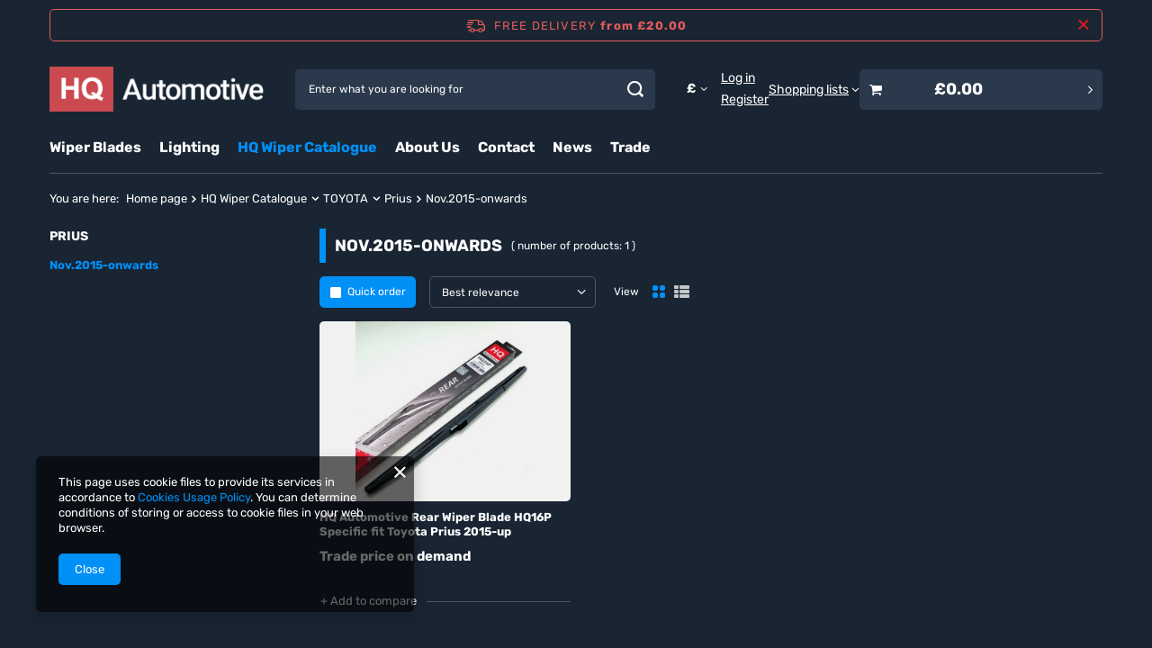

--- FILE ---
content_type: text/html; charset=utf-8
request_url: https://www.hq-automotive.co.uk/eng_m_HQ-Wiper-Catalogue_TOYOTA_Prius_Nov-2015-onwards-172118.html
body_size: 16764
content:
<!DOCTYPE html>
<html lang="en" class="--freeShipping " ><head><link rel="preload" as="image" fetchpriority="high" media="(max-width: 420px)" href="/hpeciai/c6bd67df2f911192cbaa7466c95168cd/eng_is_HQ-Automotive-Rear-Wiper-Blade-HQ16P-Specific-fit-Toyota-Prius-2015-up-19099webp"><link rel="preload" as="image" fetchpriority="high" media="(min-width: 420.1px)" href="/hpeciai/dd42edfd09ac293b74598085e78f4f92/eng_il_HQ-Automotive-Rear-Wiper-Blade-HQ16P-Specific-fit-Toyota-Prius-2015-up-19099webp"><meta name="viewport" content="initial-scale = 1.0, maximum-scale = 5.0, width=device-width, viewport-fit=cover"><meta http-equiv="Content-Type" content="text/html; charset=utf-8"><meta http-equiv="X-UA-Compatible" content="IE=edge"><title>Nov.2015-onwards </title><meta name="keywords" content="HQ Wiper Catalogue | TOYOTA | Prius | Nov.2015-onwards | Car LED bulbs, xenon conversion kit, HID, DRL lamps, car led lighting, wiper blades, hq aero dynamic, daytime running lights, H7 LED bulbs, H4, H11, HB4, W5W, T4W , H6W, fog LED,  marker led BMW, angel eyes SMD"><meta name="description" content="Nov.2015-onwards | HQ Wiper Catalogue | TOYOTA | Prius"><link rel="icon" href="/gfx/eng/favicon.ico"><meta name="theme-color" content="#0190f6"><meta name="msapplication-navbutton-color" content="#0190f6"><meta name="apple-mobile-web-app-status-bar-style" content="#0190f6"><link rel="stylesheet" type="text/css" href="/gfx/eng/search_style.css.gzip?r=1765687414"><script>var app_shop={urls:{prefix:'data="/gfx/'.replace('data="', '')+'eng/',graphql:'/graphql/v1/'},vars:{meta:{viewportContent:'initial-scale = 1.0, maximum-scale = 5.0, width=device-width, viewport-fit=cover'},priceType:'gross',priceTypeVat:false,productDeliveryTimeAndAvailabilityWithBasket:false,geoipCountryCode:'US',fairShopLogo: { enabled: false, image: '/gfx/standards/safe_light.svg'},currency:{id:'GBP',symbol:'£',country:'gb',format:'###,##0.00',beforeValue:true,space:false,decimalSeparator:'.',groupingSeparator:','},language:{id:'eng',symbol:'en',name:'English'},omnibus:{enabled:true,rebateCodeActivate:false,hidePercentageDiscounts:false,},},txt:{priceTypeText:'',},fn:{},fnrun:{},files:[],graphql:{}};const getCookieByName=(name)=>{const value=`; ${document.cookie}`;const parts = value.split(`; ${name}=`);if(parts.length === 2) return parts.pop().split(';').shift();return false;};if(getCookieByName('freeeshipping_clicked')){document.documentElement.classList.remove('--freeShipping');}if(getCookieByName('rabateCode_clicked')){document.documentElement.classList.remove('--rabateCode');}function hideClosedBars(){const closedBarsArray=JSON.parse(localStorage.getItem('closedBars'))||[];if(closedBarsArray.length){const styleElement=document.createElement('style');styleElement.textContent=`${closedBarsArray.map((el)=>`#${el}`).join(',')}{display:none !important;}`;document.head.appendChild(styleElement);}}hideClosedBars();</script><meta name="robots" content="index,follow"><meta name="rating" content="general"><meta name="Author" content="HQ Automotive UK based on IdoSell - the best online selling solutions for your e-store (www.idosell.com/shop).">
<!-- Begin LoginOptions html -->

<style>
#client_new_social .service_item[data-name="service_Apple"]:before, 
#cookie_login_social_more .service_item[data-name="service_Apple"]:before,
.oscop_contact .oscop_login__service[data-service="Apple"]:before {
    display: block;
    height: 2.6rem;
    content: url('/gfx/standards/apple.svg?r=1743165583');
}
.oscop_contact .oscop_login__service[data-service="Apple"]:before {
    height: auto;
    transform: scale(0.8);
}
#client_new_social .service_item[data-name="service_Apple"]:has(img.service_icon):before,
#cookie_login_social_more .service_item[data-name="service_Apple"]:has(img.service_icon):before,
.oscop_contact .oscop_login__service[data-service="Apple"]:has(img.service_icon):before {
    display: none;
}
</style>

<!-- End LoginOptions html -->

<!-- Open Graph -->
<meta property="og:type" content="website"><meta property="og:url" content="https://www.hq-automotive.co.uk/eng_m_HQ-Wiper-Catalogue_TOYOTA_Prius_Nov-2015-onwards-172118.html
"><meta property="og:title" content="Nov.2015-onwards "><meta property="og:description" content="Nov.2015-onwards | HQ Wiper Catalogue | TOYOTA | Prius"><meta property="og:site_name" content="HQ Automotive UK"><meta property="og:locale" content="en_GB"><meta property="og:image" content="https://www.hq-automotive.co.uk/hpeciai/5a02ef2bbbb6296854b833579d930c39/pol_pl_Samochodowa-wycieraczka-tylna-pioro-wyciaraczki-HQ-Automotive-HQ16P-do-Toyota-Prius-2015-w-gore-19099_5.webp"><meta property="og:image:width" content="350"><meta property="og:image:height" content="350"><link rel="manifest" href="https://www.hq-automotive.co.uk/data/include/pwa/6/manifest.json?t=3"><meta name="apple-mobile-web-app-capable" content="yes"><meta name="apple-mobile-web-app-status-bar-style" content="black"><meta name="apple-mobile-web-app-title" content="HQ Automotive"><link rel="apple-touch-icon" href="/data/include/pwa/6/icon-128.png"><link rel="apple-touch-startup-image" href="/data/include/pwa/6/logo-512.png" /><meta name="msapplication-TileImage" content="/data/include/pwa/6/icon-144.png"><meta name="msapplication-TileColor" content="#2F3BA2"><meta name="msapplication-starturl" content="/"><script type="application/javascript">var _adblock = true;</script><script async src="/data/include/advertising.js"></script><script type="application/javascript">var statusPWA = {
                online: {
                    txt: "Connected to the Internet",
                    bg: "#5fa341"
                },
                offline: {
                    txt: "No Internet connection",
                    bg: "#eb5467"
                }
            }</script><script async type="application/javascript" src="/ajax/js/pwa_online_bar.js?v=1&r=6"></script>
<!-- End Open Graph -->

<link rel="canonical" href="https://www.hq-automotive.co.uk/eng_m_HQ-Wiper-Catalogue_TOYOTA_Prius_Nov-2015-onwards-172118.html" />


<!-- Begin additional html or js -->


<!--59|6|46-->
<!-- Global site tag (gtag.js) - Google Ads: 948239479 -->
<script async src="https://www.googletagmanager.com/gtag/js?id=AW-948239479"></script>
<script>
  window.dataLayer = window.dataLayer || [];
  function gtag(){dataLayer.push(arguments);}
  gtag('js', new Date());

  gtag('config', 'AW-948239479');
</script>

<!-- End additional html or js -->
</head><body><div id="container" class="search_page container max-width-1200"><header class=" commercial_banner"><script class="ajaxLoad">app_shop.vars.vat_registered="true";app_shop.vars.currency_format="###,##0.00";app_shop.vars.currency_before_value=true;app_shop.vars.currency_space=false;app_shop.vars.symbol="£";app_shop.vars.id="GBP";app_shop.vars.baseurl="http://www.hq-automotive.co.uk/";app_shop.vars.sslurl="https://www.hq-automotive.co.uk/";app_shop.vars.curr_url="%2Feng_m_HQ-Wiper-Catalogue_TOYOTA_Prius_Nov-2015-onwards-172118.html";var currency_decimal_separator='.';var currency_grouping_separator=',';app_shop.vars.blacklist_extension=["exe","com","swf","js","php"];app_shop.vars.blacklist_mime=["application/javascript","application/octet-stream","message/http","text/javascript","application/x-deb","application/x-javascript","application/x-shockwave-flash","application/x-msdownload"];app_shop.urls.contact="/contact-eng.html";</script><div id="viewType" style="display:none"></div><div id="menu_skip" class="menu_skip"><a href="#layout" class="btn --outline --medium menu_skip__link --layout">Skip to page content</a><a href="#menu_categories" class="btn --outline --medium menu_skip__link --menu">Go to category</a></div><div id="freeShipping" class="freeShipping"><span class="freeShipping__info">Free delivery</span><strong class="freeShipping__val">
				from 
				£20.00</strong><a href="" class="freeShipping__close" aria-label="Close information bar"></a></div><div id="logo" class="d-flex align-items-center"><a href="https://www.hq-automotive.co.uk" target="_self" aria-label="Shop logo"><img src="/data/gfx/mask/eng/logo_6_big.png" alt="www.hq-automotive.co.uk" width="262" height="56"></a></div><form action="https://www.hq-automotive.co.uk/search.php" method="get" id="menu_search" class="menu_search"><a href="#showSearchForm" class="menu_search__mobile" aria-label="Search"></a><div class="menu_search__block"><div class="menu_search__item --input"><input class="menu_search__input" type="text" name="text" autocomplete="off" placeholder="Enter what you are looking for" aria-label="Enter what you are looking for"><button class="menu_search__submit" type="submit" aria-label="Search"></button></div><div class="menu_search__item --results search_result"></div></div></form><div id="menu_top" class="menu_top"><div id="menu_settings" class="align-items-center justify-content-center justify-content-lg-end"><div class="open_trigger hover__wrapper --hover_touch" tabindex="0" aria-label="Click to change currency, delivery country"><span class="d-none d-md-inline-block flag_txt">£</span><i class="icon-angle-down d-none d-md-inline-block"></i><form class="hover__element --right" action="https://www.hq-automotive.co.uk/settings.php" method="post"><ul><li><div class="form-group"><span for="menu_settings_curr">Prices in</span><div class="select-after"><select class="form-control" name="curr" id="menu_settings_curr" aria-label="Prices in"><option value="GBP" selected>£</option><option value="EUR">€ (1 £ = 1.1535€)
																</option><option value="PLN">PLN (1 £ = 5PLN)
																</option></select></div></div><div class="form-group"><span for="menu_settings_country">Country of collecting the order</span><div class="select-after"><select class="form-control" name="country" id="menu_settings_country" aria-label="Country of collecting the order"><option value="1143020016">Austria</option><option value="1143020022">Belgium</option><option value="1143020033">Bulgaria</option><option value="1143020037">China</option><option value="1143020038">Croatia</option><option value="1143020040">Cyprus</option><option value="1143020041">Czech Republic</option><option value="1143020042">Denmark</option><option value="1143020051">Estonia</option><option value="1143020056">Finland</option><option value="1143020057">France</option><option value="1143020143">Germany</option><option value="1143020062">Greece</option><option value="1143020217">Hungary</option><option value="1143020084">Iceland</option><option value="1143020220">Italy</option><option value="1143020118">Latvia</option><option value="1143020116">Lithuania</option><option value="1143020126">Malta</option><option value="1143020076">Nederlands</option><option value="1143020149">Norway</option><option value="1143020003">Poland</option><option value="1143020163">Portugal</option><option value="1143020169">Romania</option><option value="1143020182">Slovakia</option><option value="1143020183">Slovenia</option><option value="1143020075">Spain</option><option value="1143020193">Sweden</option><option value="1143020192">Switzerland</option><option selected value="1143020218">United Kingdom</option></select></div></div></li><li class="buttons"><button class="btn --solid --large" type="submit">
									Apply changes
								</button></li></ul></form></div></div><div class="account_links"><a class="account_links__item --signin" href="https://www.hq-automotive.co.uk/login.php"><span class="account_links__text --logged-out">Log in</span></a><a class="account_links__item --register" href="https://www.hq-automotive.co.uk/client-new.php?register">
        Register
      </a></div><div class="shopping_list_top hover__wrapper" data-empty="true"><a href="https://www.hq-automotive.co.uk/en/shoppinglist/" class="wishlist_link slt_link --empty" aria-label="Shopping lists"><span class="slt_link__text">Shopping lists</span></a><div class="slt_lists hover__element"><ul class="slt_lists__nav"><li class="slt_lists__nav_item" data-list_skeleton="true" data-list_id="true" data-shared="true"><a href="#" class="slt_lists__nav_link" data-list_href="true"><span class="slt_lists__nav_name" data-list_name="true"></span><span class="slt_lists__count" data-list_count="true">0</span></a></li><li class="slt_lists__nav_item --empty"><a class="slt_lists__nav_link --empty" href="https://www.hq-automotive.co.uk/en/shoppinglist/"><span class="slt_lists__nav_name" data-list_name="true">Shopping list</span><span class="slt_lists__count" data-list_count="true">0</span></a></li></ul></div></div><div id="menu_basket_wrapper"><div id="menu_balance" class="d-none"><div>
				Balance
				<strong style="display: none;"></strong></div><a href="https://www.hq-automotive.co.uk/client-rebate.php">
				Your discounts
			</a></div><div id="menu_basket" class="menu_basket"><div class="menu_basket_list empty"><a href="/basketedit.php" aria-label="Value: £0.00"><strong><b>£0.00</b><span class="price_vat"></span></strong></a><div id="menu_basket_details"><div id="menu_basket_extrainfo"><div class="menu_basket_extrainfo_sub"><div class="menu_basket_prices"><div class="menu_basket_prices_sub"><table class="menu_basket_prices_wrapper"><tbody><tr><td class="menu_basket_prices_label">Net sum:</td><td class="menu_basket_prices_value"><span class="menu_basket_prices_netto">£0.00</span></td></tr><tr><td class="menu_basket_prices_label">Gross sum:</td><td class="menu_basket_prices_value"><span class="menu_basket_prices_brutto">£0.00</span></td></tr></tbody></table></div></div><div class="menu_basket_shippingfree"><div class="menu_basket_shippingfree_sub">
												You are missing only
												<span class="menu_basket_toshippingfree"><span class="menu_basket_prices_shippingFree">£20.00</span></span>
													to have<br>free delivery.
											</div></div><div class="menu_basket_buttons"><div class="menu_basket_buttons_sub"><a href="https://www.hq-automotive.co.uk/basketedit.php?mode=1" class="menu_basket_buttons_basket btn --solid --medium" title="Go to a cart page">
											Go to cart
										</a><a href="https://www.hq-automotive.co.uk/order1.php" class="menu_basket_buttons_order btn --solid --medium" title="Go to check out page">
											Place an order
										</a></div></div></div></div><div id="menu_basket_productlist"><div class="menu_basket_productlist_sub"><table class="menu_basket_product_table"><thead><tr><th class="menu_basket_product_name">Product name</th><th class="menu_basket_product_size">Size</th><th class="menu_basket_product_quantity">Quantity </th><th class="menu_basket_product_price">
													Net price
												</th></tr></thead><tbody></tbody></table></div></div></div></div><div class="d-none"><a class="wishes_link link" href="https://www.hq-automotive.co.uk/basketedit.php?mode=2" rel="nofollow" title=""><span>Shopping list(0)</span></a><span class="hidden-tablet"> | </span><a class="basket_link link" href="https://www.hq-automotive.co.uk/basketedit.php?mode=1" rel="nofollow" title="Your cart is empty, first add products from our offer to it.">
					Place an order
				</a></div></div></div><script>
			app_shop.vars.formatBasket = true;
		</script></div><nav id="menu_categories" class="wide" aria-label="Main categories"><button type="button" class="navbar-toggler" aria-label="Menu"><i class="icon-reorder"></i></button><div class="navbar-collapse" id="menu_navbar"><ul class="navbar-nav mx-md-n2"><li class="nav-item"><span class="nav-link-wrapper"><a  href="/eng_m_Wiper-Blades-2260.html" target="_self" title="Wiper Blades" class="nav-link --l1" >Wiper Blades</a><button class="nav-link-expand" type="button" aria-label="Wiper Blades, Menu"></button></span><ul class="navbar-subnav"><li class="nav-header"><a href="#backLink" class="nav-header__backLink" aria-label="Back"><i class="icon-angle-left"></i></a><a  href="/eng_m_Wiper-Blades-2260.html" target="_self" title="Wiper Blades" class="nav-link --l1" >Wiper Blades</a></li><li class="nav-item empty"><a  href="/eng_m_Wiper-Blades_Front-Wiper-Blades-2200.html" target="_self" title="Front Wiper Blades" class="nav-link --l2" >Front Wiper Blades</a></li><li class="nav-item empty"><a  href="/eng_m_Wiper-Blades_Rear-Wiper-Blades-2193.html" target="_self" title="Rear Wiper Blades" class="nav-link --l2" >Rear Wiper Blades</a></li><li class="nav-item empty"><a  href="/eng_m_Wiper-Blades_Rear-Wiper-Arms-with-Blade-2210.html" target="_self" title="Rear Wiper Arms with Blade" class="nav-link --l2" >Rear Wiper Arms with Blade</a></li></ul></li><li class="nav-item"><span class="nav-link-wrapper"><a  href="/eng_m_Lighting-2259.html" target="_self" title="Lighting" class="nav-link --l1" >Lighting</a><button class="nav-link-expand" type="button" aria-label="Lighting, Menu"></button></span><ul class="navbar-subnav"><li class="nav-header"><a href="#backLink" class="nav-header__backLink" aria-label="Back"><i class="icon-angle-left"></i></a><a  href="/eng_m_Lighting-2259.html" target="_self" title="Lighting" class="nav-link --l1" >Lighting</a></li><li class="nav-item empty"><a  href="/eng_m_Lighting_HQ-Automotive-180462.html" target="_self" title="HQ Automotive" class="nav-link --l2" >HQ Automotive</a></li><li class="nav-item empty"><a  href="/eng_m_Lighting_Philips-184231.html" target="_self" title="Philips" class="nav-link --l2" >Philips</a></li><li class="nav-item empty"><a  href="/eng_m_Lighting_Osram-184232.html" target="_self" title="Osram" class="nav-link --l2" >Osram</a></li><li class="nav-item --all empty"><a class="nav-link --l2" href="/eng_m_Lighting-2259.html">+ Show all</a></li></ul></li><li class="nav-item nav-open"><span class="nav-link-wrapper"><a  href="/HQ-TwinBox" target="_self" title="HQ Wiper Catalogue" class="nav-link --l1 active" >HQ Wiper Catalogue</a><button class="nav-link-expand" type="button" aria-label="HQ Wiper Catalogue, Menu"></button></span><ul class="navbar-subnav"><li class="nav-header"><a href="#backLink" class="nav-header__backLink" aria-label="Back"><i class="icon-angle-left"></i></a><a  href="/HQ-TwinBox" target="_self" title="HQ Wiper Catalogue" class="nav-link --l1 active" >HQ Wiper Catalogue</a></li><li class="nav-item"><a  href="/eng_n_HQ-Wiper-Catalogue_AUDI-168340.html" target="_self" title="AUDI" class="nav-link --l2" >AUDI</a><ul class="navbar-subsubnav more"><li class="nav-header"><a href="#backLink" class="nav-header__backLink" aria-label="Back"><i class="icon-angle-left"></i></a><a  href="/eng_n_HQ-Wiper-Catalogue_AUDI-168340.html" target="_self" title="AUDI" class="nav-link --l2" >AUDI</a></li><li class="nav-item"><a  href="/eng_n_HQ-Wiper-Catalogue_AUDI_A1-Sportback-168356.html" target="_self" title="A1 Sportback" class="nav-link --l3" >A1 Sportback</a></li><li class="nav-item"><a  href="/eng_n_HQ-Wiper-Catalogue_AUDI_A3-168363.html" target="_self" title="A3" class="nav-link --l3" >A3</a></li><li class="nav-item"><a  href="/eng_n_HQ-Wiper-Catalogue_AUDI_A4-Estate-168386.html" target="_self" title="A4 Estate" class="nav-link --l3" >A4 Estate</a></li><li class="nav-item"><a  href="/eng_n_HQ-Wiper-Catalogue_AUDI_A8-168427.html" target="_self" title="A8" class="nav-link --l3" >A8</a></li><li class="nav-item"><a  href="/eng_n_HQ-Wiper-Catalogue_AUDI_e-tron-173224.html" target="_self" title="e-tron" class="nav-link --l3" >e-tron</a></li><li class="nav-item"><a  href="/eng_n_HQ-Wiper-Catalogue_AUDI_e-tron-Sportback-173227.html" target="_self" title="e-tron Sportback" class="nav-link --l3" >e-tron Sportback</a></li><li class="nav-item"><a  href="/eng_n_HQ-Wiper-Catalogue_AUDI_Q3-Sportback-173230.html" target="_self" title="Q3 Sportback" class="nav-link --l3" >Q3 Sportback</a></li><li class="nav-item"><a  href="/eng_n_HQ-Wiper-Catalogue_AUDI_Q8-173233.html" target="_self" title="Q8" class="nav-link --l3" >Q8</a></li><li class="nav-item"><a  href="/eng_n_HQ-Wiper-Catalogue_AUDI_RS4-Estate-168459.html" target="_self" title="RS4 Estate" class="nav-link --l3" >RS4 Estate</a></li><li class="nav-item"><a  href="/eng_n_HQ-Wiper-Catalogue_AUDI_S1-Sportback-168483.html" target="_self" title="S1 Sportback" class="nav-link --l3" >S1 Sportback</a></li><li class="nav-item"><a  href="/eng_n_HQ-Wiper-Catalogue_AUDI_S3-168486.html" target="_self" title="S3" class="nav-link --l3" >S3</a></li><li class="nav-item"><a  href="/eng_n_HQ-Wiper-Catalogue_AUDI_S4-Estate-168504.html" target="_self" title="S4 Estate" class="nav-link --l3" >S4 Estate</a></li><li class="nav-item --extend"><a href="" class="nav-link --l3" txt_alt="- Hide">+ Show all</a></li></ul></li><li class="nav-item"><a  href="/eng_n_HQ-Wiper-Catalogue_BMW-168563.html" target="_self" title="BMW" class="nav-link --l2" >BMW</a><ul class="navbar-subsubnav"><li class="nav-header"><a href="#backLink" class="nav-header__backLink" aria-label="Back"><i class="icon-angle-left"></i></a><a  href="/eng_n_HQ-Wiper-Catalogue_BMW-168563.html" target="_self" title="BMW" class="nav-link --l2" >BMW</a></li><li class="nav-item"><a  href="/eng_n_HQ-Wiper-Catalogue_BMW_1-Series-168564.html" target="_self" title="1 Series" class="nav-link --l3" >1 Series</a></li><li class="nav-item"><a  href="/eng_n_HQ-Wiper-Catalogue_BMW_3-Touring-168584.html" target="_self" title="3 Touring" class="nav-link --l3" >3 Touring</a></li><li class="nav-item"><a  href="/eng_n_HQ-Wiper-Catalogue_BMW_Series-2-Active-Tourer-168650.html" target="_self" title="Series 2 Active Tourer" class="nav-link --l3" >Series 2 Active Tourer</a></li><li class="nav-item"><a  href="/eng_n_HQ-Wiper-Catalogue_BMW_Series-2-Gran-Tourer-168653.html" target="_self" title="Series 2 Gran Tourer" class="nav-link --l3" >Series 2 Gran Tourer</a></li><li class="nav-item"><a  href="/eng_n_HQ-Wiper-Catalogue_BMW_X1-168661.html" target="_self" title="X1" class="nav-link --l3" >X1</a></li><li class="nav-item"><a  href="/eng_n_HQ-Wiper-Catalogue_BMW_X3-168665.html" target="_self" title="X3" class="nav-link --l3" >X3</a></li><li class="nav-item"><a  href="/eng_n_HQ-Wiper-Catalogue_BMW_X5-168672.html" target="_self" title="X5" class="nav-link --l3" >X5</a></li></ul></li><li class="nav-item"><a  href="/eng_n_HQ-Wiper-Catalogue_CHEVROLET-168692.html" target="_self" title="CHEVROLET" class="nav-link --l2" >CHEVROLET</a><ul class="navbar-subsubnav"><li class="nav-header"><a href="#backLink" class="nav-header__backLink" aria-label="Back"><i class="icon-angle-left"></i></a><a  href="/eng_n_HQ-Wiper-Catalogue_CHEVROLET-168692.html" target="_self" title="CHEVROLET" class="nav-link --l2" >CHEVROLET</a></li><li class="nav-item"><a  href="/eng_n_HQ-Wiper-Catalogue_CHEVROLET_Cruze-Hatchback-168717.html" target="_self" title="Cruze Hatchback" class="nav-link --l3" >Cruze Hatchback</a></li><li class="nav-item"><a  href="/eng_n_HQ-Wiper-Catalogue_CHEVROLET_Orlando-168768.html" target="_self" title="Orlando" class="nav-link --l3" >Orlando</a></li></ul></li><li class="nav-item"><a  href="/eng_n_HQ-Wiper-Catalogue_CITROEN-168858.html" target="_self" title="CITROEN" class="nav-link --l2" >CITROEN</a><ul class="navbar-subsubnav more"><li class="nav-header"><a href="#backLink" class="nav-header__backLink" aria-label="Back"><i class="icon-angle-left"></i></a><a  href="/eng_n_HQ-Wiper-Catalogue_CITROEN-168858.html" target="_self" title="CITROEN" class="nav-link --l2" >CITROEN</a></li><li class="nav-item"><a  href="/eng_m_HQ-Wiper-Catalogue_CITROEN_C2-168869.html" target="_self" title="C2" class="nav-link --l3" >C2</a></li><li class="nav-item"><a  href="/eng_m_HQ-Wiper-Catalogue_CITROEN_C3-Picasso-168876.html" target="_self" title="C3 Picasso" class="nav-link --l3" >C3 Picasso</a></li><li class="nav-item"><a  href="/eng_m_HQ-Wiper-Catalogue_CITROEN_C4-Cactus-180229.html" target="_self" title="C4 Cactus" class="nav-link --l3" >C4 Cactus</a></li><li class="nav-item"><a  href="/eng_m_HQ-Wiper-Catalogue_CITROEN_C4-Coupe-168889.html" target="_self" title="C4 Coupe" class="nav-link --l3" >C4 Coupe</a></li><li class="nav-item"><a  href="/eng_m_HQ-Wiper-Catalogue_CITROEN_C4-Grand-Picasso-168892.html" target="_self" title="C4 Grand Picasso" class="nav-link --l3" >C4 Grand Picasso</a></li><li class="nav-item"><a  href="/eng_m_HQ-Wiper-Catalogue_CITROEN_C4-Picasso-168904.html" target="_self" title="C4 Picasso" class="nav-link --l3" >C4 Picasso</a></li><li class="nav-item"><a  href="/eng_m_HQ-Wiper-Catalogue_CITROEN_C5-168914.html" target="_self" title="C5" class="nav-link --l3" >C5</a></li><li class="nav-item"><a  href="/eng_m_HQ-Wiper-Catalogue_CITROEN_Dispatch-168944.html" target="_self" title="Dispatch" class="nav-link --l3" >Dispatch</a></li><li class="nav-item"><a  href="/eng_m_HQ-Wiper-Catalogue_CITROEN_DS3-168948.html" target="_self" title="DS3" class="nav-link --l3" >DS3</a></li><li class="nav-item"><a  href="/eng_m_HQ-Wiper-Catalogue_CITROEN_DS5-168960.html" target="_self" title="DS5" class="nav-link --l3" >DS5</a></li><li class="nav-item"><a  href="/eng_m_HQ-Wiper-Catalogue_CITROEN_Jumpy-168972.html" target="_self" title="Jumpy" class="nav-link --l3" >Jumpy</a></li><li class="nav-item --extend"><a href="" class="nav-link --l3" txt_alt="- Hide">+ Show all</a></li></ul></li><li class="nav-item"><a  href="/eng_n_HQ-Wiper-Catalogue_DACIA-169015.html" target="_self" title="DACIA" class="nav-link --l2" >DACIA</a><ul class="navbar-subsubnav"><li class="nav-header"><a href="#backLink" class="nav-header__backLink" aria-label="Back"><i class="icon-angle-left"></i></a><a  href="/eng_n_HQ-Wiper-Catalogue_DACIA-169015.html" target="_self" title="DACIA" class="nav-link --l2" >DACIA</a></li><li class="nav-item"><a  href="/eng_m_HQ-Wiper-Catalogue_DACIA_Sandero-169042.html" target="_self" title="Sandero" class="nav-link --l3" >Sandero</a></li></ul></li><li class="nav-item"><a  href="/eng_n_HQ-Wiper-Catalogue_FIAT-169215.html" target="_self" title="FIAT" class="nav-link --l2" >FIAT</a><ul class="navbar-subsubnav"><li class="nav-header"><a href="#backLink" class="nav-header__backLink" aria-label="Back"><i class="icon-angle-left"></i></a><a  href="/eng_n_HQ-Wiper-Catalogue_FIAT-169215.html" target="_self" title="FIAT" class="nav-link --l2" >FIAT</a></li><li class="nav-item"><a  href="/eng_m_HQ-Wiper-Catalogue_FIAT_500-169219.html" target="_self" title="500" class="nav-link --l3" >500</a></li><li class="nav-item"><a  href="/eng_m_HQ-Wiper-Catalogue_FIAT_Panda-169323.html" target="_self" title="Panda" class="nav-link --l3" >Panda</a></li><li class="nav-item"><a  href="/eng_m_HQ-Wiper-Catalogue_FIAT_Scudo-169343.html" target="_self" title="Scudo" class="nav-link --l3" >Scudo</a></li></ul></li><li class="nav-item"><a  href="/eng_n_HQ-Wiper-Catalogue_FORD-168229.html" target="_self" title="FORD" class="nav-link --l2" >FORD</a><ul class="navbar-subsubnav"><li class="nav-header"><a href="#backLink" class="nav-header__backLink" aria-label="Back"><i class="icon-angle-left"></i></a><a  href="/eng_n_HQ-Wiper-Catalogue_FORD-168229.html" target="_self" title="FORD" class="nav-link --l2" >FORD</a></li><li class="nav-item"><a  href="/eng_m_HQ-Wiper-Catalogue_FORD_C-MAX-169386.html" target="_self" title="C-MAX" class="nav-link --l3" >C-MAX</a></li><li class="nav-item"><a  href="/eng_m_HQ-Wiper-Catalogue_FORD_Fiesta-169420.html" target="_self" title="Fiesta" class="nav-link --l3" >Fiesta</a></li><li class="nav-item"><a  href="/eng_m_HQ-Wiper-Catalogue_FORD_Focus-168230.html" target="_self" title="Focus" class="nav-link --l3" >Focus</a></li><li class="nav-item"><a  href="/eng_m_HQ-Wiper-Catalogue_FORD_Kuga-169482.html" target="_self" title="Kuga" class="nav-link --l3" >Kuga</a></li><li class="nav-item"><a  href="/eng_m_HQ-Wiper-Catalogue_FORD_Mondeo-169490.html" target="_self" title="Mondeo" class="nav-link --l3" >Mondeo</a></li><li class="nav-item"><a  href="/eng_m_HQ-Wiper-Catalogue_FORD_Mondeo-Estate-169493.html" target="_self" title="Mondeo Estate" class="nav-link --l3" >Mondeo Estate</a></li><li class="nav-item"><a  href="/eng_m_HQ-Wiper-Catalogue_FORD_S-Max-169532.html" target="_self" title="S-Max" class="nav-link --l3" >S-Max</a></li></ul></li><li class="nav-item"><a  href="/eng_n_HQ-Wiper-Catalogue_HONDA-168235.html" target="_self" title="HONDA" class="nav-link --l2" >HONDA</a><ul class="navbar-subsubnav"><li class="nav-header"><a href="#backLink" class="nav-header__backLink" aria-label="Back"><i class="icon-angle-left"></i></a><a  href="/eng_n_HQ-Wiper-Catalogue_HONDA-168235.html" target="_self" title="HONDA" class="nav-link --l2" >HONDA</a></li><li class="nav-item"><a  href="/eng_m_HQ-Wiper-Catalogue_HONDA_CR-V-168240.html" target="_self" title="CR-V" class="nav-link --l3" >CR-V</a></li><li class="nav-item"><a  href="/eng_m_HQ-Wiper-Catalogue_HONDA_Jazz-168236.html" target="_self" title="Jazz" class="nav-link --l3" >Jazz</a></li></ul></li><li class="nav-item"><a  href="/eng_n_HQ-Wiper-Catalogue_HYUNDAI-168224.html" target="_self" title="HYUNDAI" class="nav-link --l2" >HYUNDAI</a><ul class="navbar-subsubnav"><li class="nav-header"><a href="#backLink" class="nav-header__backLink" aria-label="Back"><i class="icon-angle-left"></i></a><a  href="/eng_n_HQ-Wiper-Catalogue_HYUNDAI-168224.html" target="_self" title="HYUNDAI" class="nav-link --l2" >HYUNDAI</a></li><li class="nav-item"><a  href="/eng_m_HQ-Wiper-Catalogue_HYUNDAI_Grand-Santa-Fe-169772.html" target="_self" title="Grand Santa Fe" class="nav-link --l3" >Grand Santa Fe</a></li><li class="nav-item"><a  href="/eng_m_HQ-Wiper-Catalogue_HYUNDAI_i10-168248.html" target="_self" title="i10" class="nav-link --l3" >i10</a></li><li class="nav-item"><a  href="/eng_m_HQ-Wiper-Catalogue_HYUNDAI_i30-169792.html" target="_self" title="i30" class="nav-link --l3" >i30</a></li><li class="nav-item"><a  href="/eng_m_HQ-Wiper-Catalogue_HYUNDAI_ix35-168225.html" target="_self" title="ix35" class="nav-link --l3" >ix35</a></li><li class="nav-item"><a  href="/eng_m_HQ-Wiper-Catalogue_HYUNDAI_Santa-Fe-169840.html" target="_self" title="Santa Fe" class="nav-link --l3" >Santa Fe</a></li><li class="nav-item"><a  href="/eng_m_HQ-Wiper-Catalogue_HYUNDAI_Veloster-169887.html" target="_self" title="Veloster" class="nav-link --l3" >Veloster</a></li></ul></li><li class="nav-item"><a  href="/eng_n_HQ-Wiper-Catalogue_JAGUAR-169937.html" target="_self" title="JAGUAR" class="nav-link --l2" >JAGUAR</a><ul class="navbar-subsubnav"><li class="nav-header"><a href="#backLink" class="nav-header__backLink" aria-label="Back"><i class="icon-angle-left"></i></a><a  href="/eng_n_HQ-Wiper-Catalogue_JAGUAR-169937.html" target="_self" title="JAGUAR" class="nav-link --l2" >JAGUAR</a></li><li class="nav-item"><a  href="/eng_m_HQ-Wiper-Catalogue_JAGUAR_I-Pace-173236.html" target="_self" title="I-Pace" class="nav-link --l3" >I-Pace</a></li></ul></li><li class="nav-item"><a  href="/eng_n_HQ-Wiper-Catalogue_JEEP-169986.html" target="_self" title="JEEP" class="nav-link --l2" >JEEP</a><ul class="navbar-subsubnav"><li class="nav-header"><a href="#backLink" class="nav-header__backLink" aria-label="Back"><i class="icon-angle-left"></i></a><a  href="/eng_n_HQ-Wiper-Catalogue_JEEP-169986.html" target="_self" title="JEEP" class="nav-link --l2" >JEEP</a></li><li class="nav-item"><a  href="/eng_m_HQ-Wiper-Catalogue_JEEP_Compass-169995.html" target="_self" title="Compass" class="nav-link --l3" >Compass</a></li><li class="nav-item"><a  href="/eng_m_HQ-Wiper-Catalogue_JEEP_Grand-Cherokee-169998.html" target="_self" title="Grand Cherokee" class="nav-link --l3" >Grand Cherokee</a></li><li class="nav-item"><a  href="/eng_m_HQ-Wiper-Catalogue_JEEP_Patriot-170009.html" target="_self" title="Patriot" class="nav-link --l3" >Patriot</a></li><li class="nav-item"><a  href="/eng_m_HQ-Wiper-Catalogue_JEEP_Renegade-170012.html" target="_self" title="Renegade" class="nav-link --l3" >Renegade</a></li><li class="nav-item"><a  href="/eng_m_HQ-Wiper-Catalogue_JEEP_Wrangler-170018.html" target="_self" title="Wrangler" class="nav-link --l3" >Wrangler</a></li></ul></li><li class="nav-item"><a  href="/eng_n_HQ-Wiper-Catalogue_LAND-ROVER-170256.html" target="_self" title="LAND ROVER" class="nav-link --l2" >LAND ROVER</a><ul class="navbar-subsubnav"><li class="nav-header"><a href="#backLink" class="nav-header__backLink" aria-label="Back"><i class="icon-angle-left"></i></a><a  href="/eng_n_HQ-Wiper-Catalogue_LAND-ROVER-170256.html" target="_self" title="LAND ROVER" class="nav-link --l2" >LAND ROVER</a></li><li class="nav-item"><a  href="/eng_m_HQ-Wiper-Catalogue_LAND-ROVER_Discovery-170264.html" target="_self" title="Discovery" class="nav-link --l3" >Discovery</a></li><li class="nav-item"><a  href="/eng_m_HQ-Wiper-Catalogue_LAND-ROVER_Range-ROVER-Evoque-170281.html" target="_self" title="Range ROVER Evoque" class="nav-link --l3" >Range ROVER Evoque</a></li><li class="nav-item"><a  href="/eng_m_HQ-Wiper-Catalogue_LAND-ROVER_Range-ROVER-Sport-170296.html" target="_self" title="Range ROVER Sport" class="nav-link --l3" >Range ROVER Sport</a></li></ul></li><li class="nav-item"><a  href="/eng_n_HQ-Wiper-Catalogue_LEXUS-170302.html" target="_self" title="LEXUS" class="nav-link --l2" >LEXUS</a><ul class="navbar-subsubnav"><li class="nav-header"><a href="#backLink" class="nav-header__backLink" aria-label="Back"><i class="icon-angle-left"></i></a><a  href="/eng_n_HQ-Wiper-Catalogue_LEXUS-170302.html" target="_self" title="LEXUS" class="nav-link --l2" >LEXUS</a></li><li class="nav-item"><a  href="/eng_m_HQ-Wiper-Catalogue_LEXUS_CT200h-170303.html" target="_self" title="CT200h" class="nav-link --l3" >CT200h</a></li></ul></li><li class="nav-item"><a  href="/eng_n_HQ-Wiper-Catalogue_MAZDA-170386.html" target="_self" title="MAZDA" class="nav-link --l2" >MAZDA</a><ul class="navbar-subsubnav"><li class="nav-header"><a href="#backLink" class="nav-header__backLink" aria-label="Back"><i class="icon-angle-left"></i></a><a  href="/eng_n_HQ-Wiper-Catalogue_MAZDA-170386.html" target="_self" title="MAZDA" class="nav-link --l2" >MAZDA</a></li><li class="nav-item"><a  href="/eng_m_HQ-Wiper-Catalogue_MAZDA_3-Hatchback-170403.html" target="_self" title="3 Hatchback" class="nav-link --l3" >3 Hatchback</a></li></ul></li><li class="nav-item"><a  href="/eng_n_HQ-Wiper-Catalogue_MERCEDES-170525.html" target="_self" title="MERCEDES" class="nav-link --l2" >MERCEDES</a><ul class="navbar-subsubnav"><li class="nav-header"><a href="#backLink" class="nav-header__backLink" aria-label="Back"><i class="icon-angle-left"></i></a><a  href="/eng_n_HQ-Wiper-Catalogue_MERCEDES-170525.html" target="_self" title="MERCEDES" class="nav-link --l2" >MERCEDES</a></li><li class="nav-item"><a  href="/eng_m_HQ-Wiper-Catalogue_MERCEDES_A-Class-170538.html" target="_self" title="A Class" class="nav-link --l3" >A Class</a></li><li class="nav-item"><a  href="/eng_m_HQ-Wiper-Catalogue_MERCEDES_B-Class-170544.html" target="_self" title="B Class" class="nav-link --l3" >B Class</a></li><li class="nav-item"><a  href="/eng_m_HQ-Wiper-Catalogue_MERCEDES_C-Class-170565.html" target="_self" title="C Class" class="nav-link --l3" >C Class</a></li><li class="nav-item"><a  href="/eng_m_HQ-Wiper-Catalogue_MERCEDES_CLA-Class-170579.html" target="_self" title="CLA Class" class="nav-link --l3" >CLA Class</a></li><li class="nav-item"><a  href="/eng_m_HQ-Wiper-Catalogue_MERCEDES_EQC-Class-180306.html" target="_self" title="EQC-Class" class="nav-link --l3" >EQC-Class</a></li><li class="nav-item"><a  href="/eng_m_HQ-Wiper-Catalogue_MERCEDES_GLA-Class-170641.html" target="_self" title="GLA Class" class="nav-link --l3" >GLA Class</a></li><li class="nav-item"><a  href="/eng_m_HQ-Wiper-Catalogue_MERCEDES_GLB-Class-180392.html" target="_self" title="GLB Class" class="nav-link --l3" >GLB Class</a></li><li class="nav-item"><a  href="/eng_m_HQ-Wiper-Catalogue_MERCEDES_GLC-Class-170645.html" target="_self" title="GLC Class" class="nav-link --l3" >GLC Class</a></li><li class="nav-item"><a  href="/eng_m_HQ-Wiper-Catalogue_MERCEDES_S-Class-170671.html" target="_self" title="S Class" class="nav-link --l3" >S Class</a></li></ul></li><li class="nav-item"><a  href="/eng_n_HQ-Wiper-Catalogue_MG-170720.html" target="_self" title="MG" class="nav-link --l2" >MG</a><ul class="navbar-subsubnav"><li class="nav-header"><a href="#backLink" class="nav-header__backLink" aria-label="Back"><i class="icon-angle-left"></i></a><a  href="/eng_n_HQ-Wiper-Catalogue_MG-170720.html" target="_self" title="MG" class="nav-link --l2" >MG</a></li><li class="nav-item"><a  href="/eng_m_HQ-Wiper-Catalogue_MG_ZS-170727.html" target="_self" title="ZS" class="nav-link --l3" >ZS</a></li></ul></li><li class="nav-item"><a  href="/eng_n_HQ-Wiper-Catalogue_MINI-168252.html" target="_self" title="MINI" class="nav-link --l2" >MINI</a><ul class="navbar-subsubnav"><li class="nav-header"><a href="#backLink" class="nav-header__backLink" aria-label="Back"><i class="icon-angle-left"></i></a><a  href="/eng_n_HQ-Wiper-Catalogue_MINI-168252.html" target="_self" title="MINI" class="nav-link --l2" >MINI</a></li><li class="nav-item"><a  href="/eng_m_HQ-Wiper-Catalogue_MINI_Clubman-170742.html" target="_self" title="Clubman" class="nav-link --l3" >Clubman</a></li><li class="nav-item"><a  href="/eng_m_HQ-Wiper-Catalogue_MINI_Clubvan-170747.html" target="_self" title="Clubvan" class="nav-link --l3" >Clubvan</a></li><li class="nav-item"><a  href="/eng_m_HQ-Wiper-Catalogue_MINI_Cooper-170750.html" target="_self" title="Cooper" class="nav-link --l3" >Cooper</a></li><li class="nav-item"><a  href="/eng_m_HQ-Wiper-Catalogue_MINI_Countryman-168253.html" target="_self" title="Countryman" class="nav-link --l3" >Countryman</a></li><li class="nav-item"><a  href="/eng_m_HQ-Wiper-Catalogue_MINI_Paceman-170764.html" target="_self" title="Paceman" class="nav-link --l3" >Paceman</a></li></ul></li><li class="nav-item"><a  href="/eng_n_HQ-Wiper-Catalogue_NISSAN-170899.html" target="_self" title="NISSAN" class="nav-link --l2" >NISSAN</a><ul class="navbar-subsubnav"><li class="nav-header"><a href="#backLink" class="nav-header__backLink" aria-label="Back"><i class="icon-angle-left"></i></a><a  href="/eng_n_HQ-Wiper-Catalogue_NISSAN-170899.html" target="_self" title="NISSAN" class="nav-link --l2" >NISSAN</a></li><li class="nav-item"><a  href="/eng_m_HQ-Wiper-Catalogue_NISSAN_X-Trail-171103.html" target="_self" title="X-Trail" class="nav-link --l3" >X-Trail</a></li></ul></li><li class="nav-item"><a  href="/eng_n_HQ-Wiper-Catalogue_PEUGEOT-168184.html" target="_self" title="PEUGEOT" class="nav-link --l2" >PEUGEOT</a><ul class="navbar-subsubnav"><li class="nav-header"><a href="#backLink" class="nav-header__backLink" aria-label="Back"><i class="icon-angle-left"></i></a><a  href="/eng_n_HQ-Wiper-Catalogue_PEUGEOT-168184.html" target="_self" title="PEUGEOT" class="nav-link --l2" >PEUGEOT</a></li><li class="nav-item"><a  href="/eng_m_HQ-Wiper-Catalogue_PEUGEOT_2008-171122.html" target="_self" title="2008" class="nav-link --l3" >2008</a></li><li class="nav-item"><a  href="/eng_m_HQ-Wiper-Catalogue_PEUGEOT_206-168187.html" target="_self" title="206" class="nav-link --l3" >206</a></li><li class="nav-item"><a  href="/eng_m_HQ-Wiper-Catalogue_PEUGEOT_207-171138.html" target="_self" title="207" class="nav-link --l3" >207</a></li><li class="nav-item"><a  href="/eng_m_HQ-Wiper-Catalogue_PEUGEOT_207-SW-171144.html" target="_self" title="207 SW" class="nav-link --l3" >207 SW</a></li><li class="nav-item"><a  href="/eng_m_HQ-Wiper-Catalogue_PEUGEOT_207-171147.html" target="_self" title="207+" class="nav-link --l3" >207+</a></li><li class="nav-item"><a  href="/eng_m_HQ-Wiper-Catalogue_PEUGEOT_307-168185.html" target="_self" title="307" class="nav-link --l3" >307</a></li><li class="nav-item"><a  href="/eng_m_HQ-Wiper-Catalogue_PEUGEOT_5008-171228.html" target="_self" title="5008" class="nav-link --l3" >5008</a></li><li class="nav-item"><a  href="/eng_m_HQ-Wiper-Catalogue_PEUGEOT_Expert-171261.html" target="_self" title="Expert" class="nav-link --l3" >Expert</a></li></ul></li><li class="nav-item"><a  href="/eng_n_HQ-Wiper-Catalogue_POLESTAR-173298.html" target="_self" title="POLESTAR" class="nav-link --l2" >POLESTAR</a><ul class="navbar-subsubnav"><li class="nav-header"><a href="#backLink" class="nav-header__backLink" aria-label="Back"><i class="icon-angle-left"></i></a><a  href="/eng_n_HQ-Wiper-Catalogue_POLESTAR-173298.html" target="_self" title="POLESTAR" class="nav-link --l2" >POLESTAR</a></li><li class="nav-item"><a  href="/eng_m_HQ-Wiper-Catalogue_POLESTAR_Poleatar-2-173299.html" target="_self" title="Poleatar 2" class="nav-link --l3" >Poleatar 2</a></li></ul></li><li class="nav-item"><a  href="/eng_n_HQ-Wiper-Catalogue_PORSCHE-171280.html" target="_self" title="PORSCHE" class="nav-link --l2" >PORSCHE</a><ul class="navbar-subsubnav"><li class="nav-header"><a href="#backLink" class="nav-header__backLink" aria-label="Back"><i class="icon-angle-left"></i></a><a  href="/eng_n_HQ-Wiper-Catalogue_PORSCHE-171280.html" target="_self" title="PORSCHE" class="nav-link --l2" >PORSCHE</a></li><li class="nav-item"><a  href="/eng_m_HQ-Wiper-Catalogue_PORSCHE_Macan-171300.html" target="_self" title="Macan" class="nav-link --l3" >Macan</a></li><li class="nav-item"><a  href="/eng_m_HQ-Wiper-Catalogue_PORSCHE_Panamera-172671.html" target="_self" title="Panamera" class="nav-link --l3" >Panamera</a></li></ul></li><li class="nav-item"><a  href="/eng_n_HQ-Wiper-Catalogue_RENAULT-168189.html" target="_self" title="RENAULT" class="nav-link --l2" >RENAULT</a><ul class="navbar-subsubnav"><li class="nav-header"><a href="#backLink" class="nav-header__backLink" aria-label="Back"><i class="icon-angle-left"></i></a><a  href="/eng_n_HQ-Wiper-Catalogue_RENAULT-168189.html" target="_self" title="RENAULT" class="nav-link --l2" >RENAULT</a></li><li class="nav-item"><a  href="/eng_m_HQ-Wiper-Catalogue_RENAULT_Clio-168233.html" target="_self" title="Clio" class="nav-link --l3" >Clio</a></li><li class="nav-item"><a  href="/eng_m_HQ-Wiper-Catalogue_RENAULT_Kadjar-171362.html" target="_self" title="Kadjar" class="nav-link --l3" >Kadjar</a></li><li class="nav-item"><a  href="/eng_m_HQ-Wiper-Catalogue_RENAULT_Koleos-171370.html" target="_self" title="Koleos" class="nav-link --l3" >Koleos</a></li><li class="nav-item"><a  href="/eng_m_HQ-Wiper-Catalogue_RENAULT_Scenic-Grand-Scenic-168190.html" target="_self" title="Scenic &amp; Grand Scenic" class="nav-link --l3" >Scenic & Grand Scenic</a></li></ul></li><li class="nav-item"><a  href="/eng_n_HQ-Wiper-Catalogue_SEAT-168171.html" target="_self" title="SEAT" class="nav-link --l2" >SEAT</a><ul class="navbar-subsubnav"><li class="nav-header"><a href="#backLink" class="nav-header__backLink" aria-label="Back"><i class="icon-angle-left"></i></a><a  href="/eng_n_HQ-Wiper-Catalogue_SEAT-168171.html" target="_self" title="SEAT" class="nav-link --l2" >SEAT</a></li><li class="nav-item"><a  href="/eng_m_HQ-Wiper-Catalogue_SEAT_Altea-168193.html" target="_self" title="Altea" class="nav-link --l3" >Altea</a></li><li class="nav-item"><a  href="/eng_m_HQ-Wiper-Catalogue_SEAT_Exeo-ST-168195.html" target="_self" title="Exeo ST" class="nav-link --l3" >Exeo ST</a></li><li class="nav-item"><a  href="/eng_m_HQ-Wiper-Catalogue_SEAT_Ibiza-SC-168197.html" target="_self" title="Ibiza SC" class="nav-link --l3" >Ibiza SC</a></li><li class="nav-item"><a  href="/eng_m_HQ-Wiper-Catalogue_SEAT_Leon-168179.html" target="_self" title="Leon" class="nav-link --l3" >Leon</a></li><li class="nav-item"><a  href="/eng_m_HQ-Wiper-Catalogue_SEAT_Toledo-168172.html" target="_self" title="Toledo" class="nav-link --l3" >Toledo</a></li></ul></li><li class="nav-item"><a  href="/eng_n_HQ-Wiper-Catalogue_SKODA-168199.html" target="_self" title="SKODA" class="nav-link --l2" >SKODA</a><ul class="navbar-subsubnav"><li class="nav-header"><a href="#backLink" class="nav-header__backLink" aria-label="Back"><i class="icon-angle-left"></i></a><a  href="/eng_n_HQ-Wiper-Catalogue_SKODA-168199.html" target="_self" title="SKODA" class="nav-link --l2" >SKODA</a></li><li class="nav-item"><a  href="/eng_m_HQ-Wiper-Catalogue_SKODA_Fabia-Hatchback-168200.html" target="_self" title="Fabia Hatchback" class="nav-link --l3" >Fabia Hatchback</a></li><li class="nav-item"><a  href="/eng_m_HQ-Wiper-Catalogue_SKODA_Octavia-Estate-171695.html" target="_self" title="Octavia Estate" class="nav-link --l3" >Octavia Estate</a></li><li class="nav-item"><a  href="/eng_m_HQ-Wiper-Catalogue_SKODA_Praktik-168202.html" target="_self" title="Praktik" class="nav-link --l3" >Praktik</a></li><li class="nav-item"><a  href="/eng_m_HQ-Wiper-Catalogue_SKODA_Roomster-168204.html" target="_self" title="Roomster" class="nav-link --l3" >Roomster</a></li></ul></li><li class="nav-item"><a  href="/eng_n_HQ-Wiper-Catalogue_SMART-171725.html" target="_self" title="SMART" class="nav-link --l2" >SMART</a><ul class="navbar-subsubnav"><li class="nav-header"><a href="#backLink" class="nav-header__backLink" aria-label="Back"><i class="icon-angle-left"></i></a><a  href="/eng_n_HQ-Wiper-Catalogue_SMART-171725.html" target="_self" title="SMART" class="nav-link --l2" >SMART</a></li><li class="nav-item"><a  href="/eng_m_HQ-Wiper-Catalogue_SMART_Fortwo-Cabrio-171730.html" target="_self" title="Fortwo Cabrio" class="nav-link --l3" >Fortwo Cabrio</a></li><li class="nav-item"><a  href="/eng_m_HQ-Wiper-Catalogue_SMART_Fortwo-Coupe-171735.html" target="_self" title="Fortwo Coupe" class="nav-link --l3" >Fortwo Coupe</a></li></ul></li><li class="nav-item"><a  href="/eng_n_HQ-Wiper-Catalogue_SSANGYONG-171753.html" target="_self" title="SSANGYONG" class="nav-link --l2" >SSANGYONG</a><ul class="navbar-subsubnav"><li class="nav-header"><a href="#backLink" class="nav-header__backLink" aria-label="Back"><i class="icon-angle-left"></i></a><a  href="/eng_n_HQ-Wiper-Catalogue_SSANGYONG-171753.html" target="_self" title="SSANGYONG" class="nav-link --l2" >SSANGYONG</a></li><li class="nav-item"><a  href="/eng_m_HQ-Wiper-Catalogue_SSANGYONG_Korando-171760.html" target="_self" title="Korando" class="nav-link --l3" >Korando</a></li><li class="nav-item"><a  href="/eng_m_HQ-Wiper-Catalogue_SSANGYONG_Musso-171768.html" target="_self" title="Musso" class="nav-link --l3" >Musso</a></li><li class="nav-item"><a  href="/eng_m_HQ-Wiper-Catalogue_SSANGYONG_Rexton-171771.html" target="_self" title="Rexton" class="nav-link --l3" >Rexton</a></li></ul></li><li class="nav-item"><a  href="/eng_n_HQ-Wiper-Catalogue_SUZUKI-168175.html" target="_self" title="SUZUKI" class="nav-link --l2" >SUZUKI</a><ul class="navbar-subsubnav"><li class="nav-header"><a href="#backLink" class="nav-header__backLink" aria-label="Back"><i class="icon-angle-left"></i></a><a  href="/eng_n_HQ-Wiper-Catalogue_SUZUKI-168175.html" target="_self" title="SUZUKI" class="nav-link --l2" >SUZUKI</a></li><li class="nav-item"><a  href="/eng_m_HQ-Wiper-Catalogue_SUZUKI_Swift-Hatchback-168238.html" target="_self" title="Swift Hatchback" class="nav-link --l3" >Swift Hatchback</a></li><li class="nav-item"><a  href="/eng_m_HQ-Wiper-Catalogue_SUZUKI_SX4-168176.html" target="_self" title="SX4" class="nav-link --l3" >SX4</a></li><li class="nav-item"><a  href="/eng_m_HQ-Wiper-Catalogue_SUZUKI_SX4-S-Cross-172892.html" target="_self" title="SX4 S-Cross" class="nav-link --l3" >SX4 S-Cross</a></li></ul></li><li class="nav-item nav-open"><a  href="/eng_n_HQ-Wiper-Catalogue_TOYOTA-168242.html" target="_self" title="TOYOTA" class="nav-link --l2 active" >TOYOTA</a><ul class="navbar-subsubnav"><li class="nav-header"><a href="#backLink" class="nav-header__backLink" aria-label="Back"><i class="icon-angle-left"></i></a><a  href="/eng_n_HQ-Wiper-Catalogue_TOYOTA-168242.html" target="_self" title="TOYOTA" class="nav-link --l2 active" >TOYOTA</a></li><li class="nav-item"><a  href="/eng_m_HQ-Wiper-Catalogue_TOYOTA_Auris-171956.html" target="_self" title="Auris" class="nav-link --l3" >Auris</a></li><li class="nav-item"><a  href="/eng_m_HQ-Wiper-Catalogue_TOYOTA_Auris-Touring-Sports-171960.html" target="_self" title="Auris Touring Sports" class="nav-link --l3" >Auris Touring Sports</a></li><li class="nav-item"><a  href="/eng_m_HQ-Wiper-Catalogue_TOYOTA_C-HR-172899.html" target="_self" title="C-HR" class="nav-link --l3" >C-HR</a></li><li class="nav-item nav-open"><a  href="/eng_m_HQ-Wiper-Catalogue_TOYOTA_Prius-172117.html" target="_self" title="Prius" class="nav-link --l3 active" >Prius</a></li><li class="nav-item"><a  href="/eng_m_HQ-Wiper-Catalogue_TOYOTA_RAV4-172129.html" target="_self" title="RAV4" class="nav-link --l3" >RAV4</a></li><li class="nav-item"><a  href="/eng_m_HQ-Wiper-Catalogue_TOYOTA_Urban-Cruiser-172156.html" target="_self" title="Urban Cruiser" class="nav-link --l3" >Urban Cruiser</a></li><li class="nav-item"><a  href="/eng_m_HQ-Wiper-Catalogue_TOYOTA_Yaris-168243.html" target="_self" title="Yaris" class="nav-link --l3" >Yaris</a></li></ul></li><li class="nav-item"><a  href="/eng_n_HQ-Wiper-Catalogue_VAUXHALL-168181.html" target="_self" title="VAUXHALL" class="nav-link --l2" >VAUXHALL</a><ul class="navbar-subsubnav"><li class="nav-header"><a href="#backLink" class="nav-header__backLink" aria-label="Back"><i class="icon-angle-left"></i></a><a  href="/eng_n_HQ-Wiper-Catalogue_VAUXHALL-168181.html" target="_self" title="VAUXHALL" class="nav-link --l2" >VAUXHALL</a></li><li class="nav-item"><a  href="/eng_m_HQ-Wiper-Catalogue_VAUXHALL_Astra-172189.html" target="_self" title="Astra" class="nav-link --l3" >Astra</a></li><li class="nav-item"><a  href="/eng_m_HQ-Wiper-Catalogue_VAUXHALL_Corsa-168250.html" target="_self" title="Corsa" class="nav-link --l3" >Corsa</a></li><li class="nav-item"><a  href="/eng_m_HQ-Wiper-Catalogue_VAUXHALL_Insignia-172255.html" target="_self" title="Insignia" class="nav-link --l3" >Insignia</a></li><li class="nav-item"><a  href="/eng_m_HQ-Wiper-Catalogue_VAUXHALL_Insignia-Sports-Tourer-172258.html" target="_self" title="Insignia Sports Tourer" class="nav-link --l3" >Insignia Sports Tourer</a></li><li class="nav-item"><a  href="/eng_m_HQ-Wiper-Catalogue_VAUXHALL_Karl-179794.html" target="_self" title="Karl" class="nav-link --l3" >Karl</a></li><li class="nav-item"><a  href="/eng_m_HQ-Wiper-Catalogue_VAUXHALL_Mokka-172265.html" target="_self" title="Mokka" class="nav-link --l3" >Mokka</a></li><li class="nav-item"><a  href="/eng_m_HQ-Wiper-Catalogue_VAUXHALL_Vectra-168256.html" target="_self" title="Vectra" class="nav-link --l3" >Vectra</a></li><li class="nav-item"><a  href="/eng_m_HQ-Wiper-Catalogue_VAUXHALL_Zafira-168182.html" target="_self" title="Zafira" class="nav-link --l3" >Zafira</a></li><li class="nav-item"><a  href="/eng_m_HQ-Wiper-Catalogue_VAUXHALL_Zafira-Tourer-172313.html" target="_self" title="Zafira Tourer" class="nav-link --l3" >Zafira Tourer</a></li></ul></li><li class="nav-item"><a  href="/eng_n_HQ-Wiper-Catalogue_VOLVO-168245.html" target="_self" title="VOLVO" class="nav-link --l2" >VOLVO</a><ul class="navbar-subsubnav"><li class="nav-header"><a href="#backLink" class="nav-header__backLink" aria-label="Back"><i class="icon-angle-left"></i></a><a  href="/eng_n_HQ-Wiper-Catalogue_VOLVO-168245.html" target="_self" title="VOLVO" class="nav-link --l2" >VOLVO</a></li><li class="nav-item"><a  href="/eng_m_HQ-Wiper-Catalogue_VOLVO_C30-168246.html" target="_self" title="C30" class="nav-link --l3" >C30</a></li><li class="nav-item"><a  href="/eng_m_HQ-Wiper-Catalogue_VOLVO_V40-172375.html" target="_self" title="V40" class="nav-link --l3" >V40</a></li><li class="nav-item"><a  href="/eng_m_HQ-Wiper-Catalogue_VOLVO_V40-Cross-Country-172378.html" target="_self" title="V40 Cross Country" class="nav-link --l3" >V40 Cross Country</a></li><li class="nav-item"><a  href="/eng_m_HQ-Wiper-Catalogue_VOLVO_V50-172383.html" target="_self" title="V50" class="nav-link --l3" >V50</a></li><li class="nav-item"><a  href="/eng_m_HQ-Wiper-Catalogue_VOLVO_V60-172387.html" target="_self" title="V60" class="nav-link --l3" >V60</a></li><li class="nav-item"><a  href="/eng_m_HQ-Wiper-Catalogue_VOLVO_V70-172394.html" target="_self" title="V70" class="nav-link --l3" >V70</a></li><li class="nav-item"><a  href="/eng_m_HQ-Wiper-Catalogue_VOLVO_V90-172402.html" target="_self" title="V90" class="nav-link --l3" >V90</a></li><li class="nav-item"><a  href="/eng_m_HQ-Wiper-Catalogue_VOLVO_XC70-172410.html" target="_self" title="XC70" class="nav-link --l3" >XC70</a></li><li class="nav-item"><a  href="/eng_m_HQ-Wiper-Catalogue_VOLVO_XC90-172416.html" target="_self" title="XC90" class="nav-link --l3" >XC90</a></li></ul></li><li class="nav-item"><a  href="/eng_n_HQ-Wiper-Catalogue_VW-168206.html" target="_self" title="VW" class="nav-link --l2" >VW</a><ul class="navbar-subsubnav"><li class="nav-header"><a href="#backLink" class="nav-header__backLink" aria-label="Back"><i class="icon-angle-left"></i></a><a  href="/eng_n_HQ-Wiper-Catalogue_VW-168206.html" target="_self" title="VW" class="nav-link --l2" >VW</a></li><li class="nav-item"><a  href="/eng_m_HQ-Wiper-Catalogue_VW_Fox-172488.html" target="_self" title="Fox" class="nav-link --l3" >Fox</a></li><li class="nav-item"><a  href="/eng_m_HQ-Wiper-Catalogue_VW_Golf-168207.html" target="_self" title="Golf" class="nav-link --l3" >Golf</a></li><li class="nav-item"><a  href="/eng_m_HQ-Wiper-Catalogue_VW_Polo-168215.html" target="_self" title="Polo" class="nav-link --l3" >Polo</a></li><li class="nav-item"><a  href="/eng_m_HQ-Wiper-Catalogue_VW_T-Roc-Convertible-173242.html" target="_self" title="T-Roc Convertible" class="nav-link --l3" >T-Roc Convertible</a></li><li class="nav-item"><a  href="/eng_m_HQ-Wiper-Catalogue_VW_Tiguan-168219.html" target="_self" title="Tiguan" class="nav-link --l3" >Tiguan</a></li><li class="nav-item"><a  href="/eng_m_HQ-Wiper-Catalogue_VW_Touareg-168221.html" target="_self" title="Touareg" class="nav-link --l3" >Touareg</a></li><li class="nav-item"><a  href="/eng_m_HQ-Wiper-Catalogue_VW_Touran-172608.html" target="_self" title="Touran" class="nav-link --l3" >Touran</a></li><li class="nav-item"><a  href="/eng_m_HQ-Wiper-Catalogue_VW_Transporter-168227.html" target="_self" title="Transporter" class="nav-link --l3" >Transporter</a></li></ul></li></ul></li><li class="nav-item"><span class="nav-link-wrapper"><a  href="/O-firmie-cabout-eng-28.html" target="_self" title="About Us" class="nav-link --l1" >About Us</a></span></li><li class="nav-item"><span class="nav-link-wrapper"><a  href="/contact-eng.html" target="_self" title="Contact" class="nav-link --l1" >Contact</a></span></li><li class="nav-item"><span class="nav-link-wrapper"><a  href="/news.php" target="_self" title="News" class="nav-link --l1" >News</a></span></li><li class="nav-item"><span class="nav-link-wrapper"><a  href="/Wholesale-Trade-Account-cinfo-eng-26.html" target="_self" title="Trade" class="nav-link --l1" >Trade</a></span></li></ul></div></nav><div id="breadcrumbs" class="breadcrumbs"><div class="back_button"><button id="back_button"><i class="icon-angle-left"></i> Back</button></div><nav class="list_wrapper" aria-label="Breadcrumbs"><ol><li><span>You are here:  </span></li><li class="bc-main"><span><a href="/">Home page</a></span></li><li class="bc-item-1 --more"><a href="/HQ-TwinBox">HQ Wiper Catalogue</a><ul class="breadcrumbs__sub"><li class="breadcrumbs__item"><a class="breadcrumbs__link --link" href="/eng_n_HQ-Wiper-Catalogue_AUDI-168340.html">AUDI</a></li><li class="breadcrumbs__item"><a class="breadcrumbs__link --link" href="/eng_n_HQ-Wiper-Catalogue_BMW-168563.html">BMW</a></li><li class="breadcrumbs__item"><a class="breadcrumbs__link --link" href="/eng_n_HQ-Wiper-Catalogue_CHEVROLET-168692.html">CHEVROLET</a></li><li class="breadcrumbs__item"><a class="breadcrumbs__link --link" href="/eng_n_HQ-Wiper-Catalogue_CITROEN-168858.html">CITROEN</a></li><li class="breadcrumbs__item"><a class="breadcrumbs__link --link" href="/eng_n_HQ-Wiper-Catalogue_DACIA-169015.html">DACIA</a></li><li class="breadcrumbs__item"><a class="breadcrumbs__link --link" href="/eng_n_HQ-Wiper-Catalogue_FIAT-169215.html">FIAT</a></li><li class="breadcrumbs__item"><a class="breadcrumbs__link --link" href="/eng_n_HQ-Wiper-Catalogue_FORD-168229.html">FORD</a></li><li class="breadcrumbs__item"><a class="breadcrumbs__link --link" href="/eng_n_HQ-Wiper-Catalogue_HONDA-168235.html">HONDA</a></li><li class="breadcrumbs__item"><a class="breadcrumbs__link --link" href="/eng_n_HQ-Wiper-Catalogue_HYUNDAI-168224.html">HYUNDAI</a></li><li class="breadcrumbs__item"><a class="breadcrumbs__link --link" href="/eng_n_HQ-Wiper-Catalogue_JAGUAR-169937.html">JAGUAR</a></li><li class="breadcrumbs__item"><a class="breadcrumbs__link --link" href="/eng_n_HQ-Wiper-Catalogue_JEEP-169986.html">JEEP</a></li><li class="breadcrumbs__item"><a class="breadcrumbs__link --link" href="/eng_n_HQ-Wiper-Catalogue_LAND-ROVER-170256.html">LAND ROVER</a></li><li class="breadcrumbs__item"><a class="breadcrumbs__link --link" href="/eng_n_HQ-Wiper-Catalogue_LEXUS-170302.html">LEXUS</a></li><li class="breadcrumbs__item"><a class="breadcrumbs__link --link" href="/eng_n_HQ-Wiper-Catalogue_MAZDA-170386.html">MAZDA</a></li><li class="breadcrumbs__item"><a class="breadcrumbs__link --link" href="/eng_n_HQ-Wiper-Catalogue_MERCEDES-170525.html">MERCEDES</a></li><li class="breadcrumbs__item"><a class="breadcrumbs__link --link" href="/eng_n_HQ-Wiper-Catalogue_MG-170720.html">MG</a></li><li class="breadcrumbs__item"><a class="breadcrumbs__link --link" href="/eng_n_HQ-Wiper-Catalogue_MINI-168252.html">MINI</a></li><li class="breadcrumbs__item"><a class="breadcrumbs__link --link" href="/eng_n_HQ-Wiper-Catalogue_NISSAN-170899.html">NISSAN</a></li><li class="breadcrumbs__item"><a class="breadcrumbs__link --link" href="/eng_n_HQ-Wiper-Catalogue_PEUGEOT-168184.html">PEUGEOT</a></li><li class="breadcrumbs__item"><a class="breadcrumbs__link --link" href="/eng_n_HQ-Wiper-Catalogue_POLESTAR-173298.html">POLESTAR</a></li><li class="breadcrumbs__item"><a class="breadcrumbs__link --link" href="/eng_n_HQ-Wiper-Catalogue_PORSCHE-171280.html">PORSCHE</a></li><li class="breadcrumbs__item"><a class="breadcrumbs__link --link" href="/eng_n_HQ-Wiper-Catalogue_RENAULT-168189.html">RENAULT</a></li><li class="breadcrumbs__item"><a class="breadcrumbs__link --link" href="/eng_n_HQ-Wiper-Catalogue_SEAT-168171.html">SEAT</a></li><li class="breadcrumbs__item"><a class="breadcrumbs__link --link" href="/eng_n_HQ-Wiper-Catalogue_SKODA-168199.html">SKODA</a></li><li class="breadcrumbs__item"><a class="breadcrumbs__link --link" href="/eng_n_HQ-Wiper-Catalogue_SMART-171725.html">SMART</a></li><li class="breadcrumbs__item"><a class="breadcrumbs__link --link" href="/eng_n_HQ-Wiper-Catalogue_SSANGYONG-171753.html">SSANGYONG</a></li><li class="breadcrumbs__item"><a class="breadcrumbs__link --link" href="/eng_n_HQ-Wiper-Catalogue_SUZUKI-168175.html">SUZUKI</a></li><li class="breadcrumbs__item"><a class="breadcrumbs__link --link" href="/eng_n_HQ-Wiper-Catalogue_TOYOTA-168242.html">TOYOTA</a></li><li class="breadcrumbs__item"><a class="breadcrumbs__link --link" href="/eng_n_HQ-Wiper-Catalogue_VAUXHALL-168181.html">VAUXHALL</a></li><li class="breadcrumbs__item"><a class="breadcrumbs__link --link" href="/eng_n_HQ-Wiper-Catalogue_VOLVO-168245.html">VOLVO</a></li><li class="breadcrumbs__item"><a class="breadcrumbs__link --link" href="/eng_n_HQ-Wiper-Catalogue_VW-168206.html">VW</a></li></ul></li><li class="bc-item-2 --more"><a href="/eng_n_HQ-Wiper-Catalogue_TOYOTA-168242.html">TOYOTA</a><ul class="breadcrumbs__sub"><li class="breadcrumbs__item"><a class="breadcrumbs__link --link" href="/eng_m_HQ-Wiper-Catalogue_TOYOTA_Auris-171956.html">Auris</a></li><li class="breadcrumbs__item"><a class="breadcrumbs__link --link" href="/eng_m_HQ-Wiper-Catalogue_TOYOTA_Auris-Touring-Sports-171960.html">Auris Touring Sports</a></li><li class="breadcrumbs__item"><a class="breadcrumbs__link --link" href="/eng_m_HQ-Wiper-Catalogue_TOYOTA_C-HR-172899.html">C-HR</a></li><li class="breadcrumbs__item"><a class="breadcrumbs__link --link" href="/eng_m_HQ-Wiper-Catalogue_TOYOTA_Prius-172117.html">Prius</a></li><li class="breadcrumbs__item"><a class="breadcrumbs__link --link" href="/eng_m_HQ-Wiper-Catalogue_TOYOTA_RAV4-172129.html">RAV4</a></li><li class="breadcrumbs__item"><a class="breadcrumbs__link --link" href="/eng_m_HQ-Wiper-Catalogue_TOYOTA_Urban-Cruiser-172156.html">Urban Cruiser</a></li><li class="breadcrumbs__item"><a class="breadcrumbs__link --link" href="/eng_m_HQ-Wiper-Catalogue_TOYOTA_Yaris-168243.html">Yaris</a></li></ul></li><li class="bc-item-3"><a href="/eng_m_HQ-Wiper-Catalogue_TOYOTA_Prius-172117.html">Prius</a></li><li class="bc-item-4 bc-active" aria-current="page"><span>Nov.2015-onwards</span></li></ol></nav></div></header><div id="layout" class="row clearfix"><aside class="col-3 col-xl-2" aria-label="Categories and filters"><section class="shopping_list_menu"><div class="shopping_list_menu__block --lists slm_lists" data-empty="true"><a href="#showShoppingLists" class="slm_lists__label">Shopping lists</a><ul class="slm_lists__nav"><li class="slm_lists__nav_item" data-list_skeleton="true" data-list_id="true" data-shared="true"><a href="#" class="slm_lists__nav_link" data-list_href="true"><span class="slm_lists__nav_name" data-list_name="true"></span><span class="slm_lists__count" data-list_count="true">0</span></a></li><li class="slm_lists__nav_header"><a href="#hidehoppingLists" class="slm_lists__label"><span class="sr-only">Back</span>Shopping lists</a></li><li class="slm_lists__nav_item --empty"><a class="slm_lists__nav_link --empty" href="https://www.hq-automotive.co.uk/en/shoppinglist/"><span class="slm_lists__nav_name" data-list_name="true">Shopping list</span><span class="sr-only">number of products: </span><span class="slm_lists__count" data-list_count="true">0</span></a></li></ul><a href="#manage" class="slm_lists__manage d-none align-items-center d-md-flex">Manage your lists</a></div><div class="shopping_list_menu__block --bought slm_bought"><a class="slm_bought__link d-flex" href="https://www.hq-automotive.co.uk/products-bought.php">
				List of purchased products
			</a></div><div class="shopping_list_menu__block --info slm_info"><strong class="slm_info__label d-block mb-3">How does a shopping list work?</strong><ul class="slm_info__list"><li class="slm_info__list_item d-flex mb-3">
					Once logged in, you can place and store any number of products on your shopping list indefinitely.
				</li><li class="slm_info__list_item d-flex mb-3">
					Adding a product to your shopping list does not automatically mean you have reserved it.
				</li><li class="slm_info__list_item d-flex mb-3">
					For non-logged-in customers the shopping list is stored until the session expires (about 24h).
				</li></ul></div></section><div id="mobileCategories" class="mobileCategories"><div class="mobileCategories__item --menu"><button type="button" class="mobileCategories__link --active" data-ids="#menu_search,.shopping_list_menu,#menu_search,#menu_navbar,#menu_navbar3, #menu_blog">
                            Menu
                        </button></div><div class="mobileCategories__item --account"><button type="button" class="mobileCategories__link" data-ids="#menu_contact,#login_menu_block">
                            Account
                        </button></div><div class="mobileCategories__item --settings"><button type="button" class="mobileCategories__link" data-ids="#menu_settings">
                                Settings
                            </button></div></div><div class="setMobileGrid" data-item="#menu_navbar"></div><div class="setMobileGrid" data-item="#menu_navbar3" data-ismenu1="true"></div><div class="setMobileGrid" data-item="#menu_blog"></div><div class="login_menu_block d-lg-none" id="login_menu_block"><a class="sign_in_link" href="/login.php" title=""><i class="icon-user"></i><span>Log in</span></a><a class="registration_link" href="https://www.hq-automotive.co.uk/client-new.php?register"><i class="icon-lock"></i><span>Register</span></a><a class="order_status_link" href="/order-open.php" title=""><i class="icon-globe"></i><span>Check order status</span></a></div><div class="setMobileGrid" data-item="#menu_contact"></div><div class="setMobileGrid" data-item="#menu_settings"></div><div id="menu_categories2" class="mb-4"><a class="menu_categories_label menu_go_up" href="/eng_m_HQ-Wiper-Catalogue_TOYOTA_Prius-172117.html" title="Prius">Prius</a><ul><li><a href="/eng_m_HQ-Wiper-Catalogue_TOYOTA_Prius_Nov-2015-onwards-172118.html" target="_self" class="active">Nov.2015-onwards</a></li></ul></div></aside><main id="content" class="col-xl-10 col-md-9 col-12"><div id="addCodesToBasket" class="addCodesToBasket"><h3 class="big_label">Add products by adding codes</h3><div class="addCodesToBasket__form"><div class="addCodesToBasket__input --file"><label>Upload files with codes</label><div class="f-group --file"><span><i class="icon-paperclip"></i><span>Add a CSV file</span></span><label class="f-label" for="addCodesToBasket__file">Select files</label><input type="file" id="addCodesToBasket__file" class="f-control addCodesToBasket__file"></div></div><div class="addCodesToBasket__input --textarea"><label>Complete the code list</label><div class="f-group"><textarea type="text" id="addCodesToBasket__textarea" placeholder="Sample product codes" class="f-control addCodesToBasket__textarea"></textarea></div><span>
					Enter the product codes that you want to add to the cart in bulk (after a comma, with a space or from a new line). 
					Repeating the code many times will add this item as many times as it appears.
				</span></div><div class="addCodesToBasket__buttons"><a class="btn --solid --large" id="addCodesToBasketSubmit">Add to cart</a></div></div></div><section class="search_name"><h1 class="search_name__label headline"><span class="headline__name">Nov.2015-onwards</span></h1><span class="search_name__total">( number of products: <span class="search_name__total_value">1</span> )</span></section><div id="paging_setting_top" class="s_paging"><div class="s_paging__item --mode mb-2 mb-sm-3"><div class="s_paging__display --quick"><a class="btn --solid --icon-left quick_buy" href="/settings.php?search_display_mode=gallery">
									Quick order
								</a></div></div><form class="s_paging__item --sort" action="/settings.php"><select class="s_paging__select --order --small-md" id="select_top_sort" name="sort_order" aria-label="Change sorting"><option value="relevance-d" class="option_relevance-d">Best relevance</option><option value="name-a" class="option_name-a">Sort by name - ascending</option><option value="name-d" class="option_name-d">Sort by name - descending</option><option value="price-a" class="option_price-a">Sort by price - ascending</option><option value="price-d" class="option_price-d">Sort by price - descending</option><option value="date-a" class="option_date-a">Sort by date - ascending</option><option value="date-d" class="option_date-d">Sort by date - descending</option></select></form><div class="s_paging__item --mode mb-2 mb-sm-3"><div class="s_paging__display --view"><span class="s_paging__text">
								View
							</span><div class="s_paging__link"><a class="s_paging__view_link" href="/settings.php?search_display_mode=normal" data-mode="normal" data-active="true" aria-label="Normal product view"><i class="icon-th-large-round"></i></a><a class="s_paging__view_link" href="/settings.php?search_display_mode=list" data-mode="list" aria-label="List view"><i class="icon-th-list"></i></a></div></div></div></div><section id="search" class="search products mb-3"><div class="product" data-product_id="19099" data-product_page="0" data-product_first="true"><a class="product__icon d-flex justify-content-center align-items-center" tabindex="-1" data-product-id="19099" href="https://www.hq-automotive.co.uk/product-eng-19099-HQ-Automotive-Rear-Wiper-Blade-HQ16P-Specific-fit-Toyota-Prius-2015-up.html" title="HQ Automotive Rear Wiper Blade HQ16P Specific fit Toyota Prius 2015-up"><picture><source media="(min-width: 421px)" type="image/webp" srcset="/hpeciai/dd42edfd09ac293b74598085e78f4f92/eng_il_HQ-Automotive-Rear-Wiper-Blade-HQ16P-Specific-fit-Toyota-Prius-2015-up-19099webp"></source><source media="(min-width: 421px)" type="image/jpeg" srcset="/hpeciai/878593926349c4870e9b579baed2dbcc/eng_il_HQ-Automotive-Rear-Wiper-Blade-HQ16P-Specific-fit-Toyota-Prius-2015-up-19099.jpg"></source><source type="image/webp" srcset="/hpeciai/c6bd67df2f911192cbaa7466c95168cd/eng_is_HQ-Automotive-Rear-Wiper-Blade-HQ16P-Specific-fit-Toyota-Prius-2015-up-19099webp"></source><img alt="HQ Automotive Rear Wiper Blade HQ16P Specific fit Toyota Prius 2015-up" src="/hpeciai/8798e9e5b1afad553167a167c4bb64c0/eng_is_HQ-Automotive-Rear-Wiper-Blade-HQ16P-Specific-fit-Toyota-Prius-2015-up-19099.jpg"></picture></a><div class="product__content_wrapper"><h2><a class="product__name" tabindex="0" href="https://www.hq-automotive.co.uk/product-eng-19099-HQ-Automotive-Rear-Wiper-Blade-HQ16P-Specific-fit-Toyota-Prius-2015-up.html" title="HQ Automotive Rear Wiper Blade HQ16P Specific fit Toyota Prius 2015-up">HQ Automotive Rear Wiper Blade HQ16P Specific fit Toyota Prius 2015-up</a></h2><div class="product__prices"><a class="price --phone" tabindex="-1" title="Click to go to the contact form" href="https://www.hq-automotive.co.uk/contact-eng.html">
												Trade price on demand
											</a></div></div><div class="product__compare --has-child"><a class="product__compare_item --add btn" rel="nofollow" href="https://www.hq-automotive.co.uk/settings.php?comparers=add&amp;product=19099" title="Click to add a product to compare">+ Add to compare</a></div></div></section><div id="paging_setting_bottom" class="s_paging"><form class="s_paging__item --sort d-none" action="/settings.php" aria-label="Change sorting"><select class="s_paging__select --order --small-md" id="select_bottom_sort" name="sort_order" aria-label="Change sorting"><option value="name-a" class="option_name-a">Sort by name - ascending</option><option value="name-d" class="option_name-d">Sort by name - descending</option><option value="price-a" class="option_price-a">Sort by price - ascending</option><option value="price-d" class="option_price-d">Sort by price - descending</option><option value="date-a" class="option_date-a">Sort by date - ascending</option><option value="date-d" class="option_date-d">Sort by date - descending</option></select></form></div></main></div></div><footer class="max-width-1200"><div id="menu_buttons" class="section container"><div class="row menu_buttons_sub"><div class="menu_button_wrapper d-flex flex-wrap col-12"><div class="left" style="float: left;">All rights reserved 2023 <span style="color: #CB4A4F;">HQ</span> Automotive</div>
<div class="right" style="float: right;">
<a href="http://www.twitter.com" class="twitter"><i class="fa fa-twitter icon-twitter"></i></a>
<a href="http://www.facebook.com/hqautomotiveuk" class="facebook"><i class="fa fa-facebook icon-facebook"></i></a>
</div></div></div></div><nav id="footer_links" data-stretch-columns="true" aria-label="Menu with links in the footer"><ul id="menu_orders" class="footer_links"><li><a id="menu_orders_header" class="footer_tab__header footer_links_label" aria-controls="menu_orders_content" aria-expanded="true" href="https://www.hq-automotive.co.uk/client-orders.php" aria-label="Footer header: ORDERS">
					ORDERS
				</a><ul id="menu_orders_content" class="footer_links_sub" aria-hidden="false" aria-labelledby="menu_orders_header"><li id="order_status" class="menu_orders_item"><a href="https://www.hq-automotive.co.uk/order-open.php" aria-label="Footer element: Order status">
							Order status
						</a></li><li id="order_status2" class="menu_orders_item"><a href="https://www.hq-automotive.co.uk/order-open.php" aria-label="Footer element: Package tracking">
							Package tracking
						</a></li><li id="order_rma" class="menu_orders_item"><a href="https://www.hq-automotive.co.uk/rma-open.php" aria-label="Footer element: I want to make a complaint about the product">
							I want to make a complaint about the product
						</a></li><li id="order_returns" class="menu_orders_item"><a href="https://www.hq-automotive.co.uk/returns-open.php" aria-label="Footer element: I want to return the product">
							I want to return the product
						</a></li><li id="order_exchange" class="menu_orders_item"><a href="/client-orders.php?display=returns&amp;exchange=true" aria-label="Footer element: I want to exchange the product">
							I want to exchange the product
						</a></li><li id="order_contact" class="menu_orders_item"><a href="/contact-eng.html" aria-label="Footer element: Contact">
							Contact
						</a></li></ul></li></ul><ul id="menu_account" class="footer_links"><li><a id="menu_account_header" class="footer_tab__header footer_links_label" aria-controls="menu_account_content" aria-expanded="false" href="https://www.hq-automotive.co.uk/login.php" aria-label="Footer header: Account">
					Account
				</a><ul id="menu_account_content" class="footer_links_sub" aria-hidden="true" aria-labelledby="menu_account_header"><li id="account_register_retail" class="menu_account_item"><a href="https://www.hq-automotive.co.uk/client-new.php?register" aria-label="Footer element: Register">
										Register
									</a></li><li id="account_basket" class="menu_account_item"><a href="https://www.hq-automotive.co.uk/basketedit.php" aria-label="Footer element: Your cart">
							Your cart
						</a></li><li id="account_observed" class="menu_account_item"><a href="https://www.hq-automotive.co.uk/en/shoppinglist/" aria-label="Footer element: Shopping lists">
							Shopping lists
						</a></li><li id="account_boughts" class="menu_account_item"><a href="https://www.hq-automotive.co.uk/products-bought.php" aria-label="Footer element: List of purchased products">
							List of purchased products
						</a></li><li id="account_history" class="menu_account_item"><a href="https://www.hq-automotive.co.uk/client-orders.php" aria-label="Footer element: Transaction history">
							Transaction history
						</a></li><li id="account_rebates" class="menu_account_item"><a href="https://www.hq-automotive.co.uk/client-rebate.php" aria-label="Footer element: Granted discounts">
							Granted discounts
						</a></li><li id="account_newsletter" class="menu_account_item"><a href="https://www.hq-automotive.co.uk/newsletter.php" aria-label="Footer element: Newsletter">
							Newsletter
						</a></li></ul></li></ul><ul id="links_footer_1" class="footer_links"><li><a id="links_footer_1_header" href="#links_footer_1_content" target="" title="Information" class="footer_tab__header footer_links_label" data-gfx-enabled="false" data-hide-arrow="false" aria-controls="links_footer_1_content" aria-expanded="false"><span>Information</span></a><ul id="links_footer_1_content" class="footer_links_sub" aria-hidden="true" aria-labelledby="links_footer_1_header"><li class="links_footer_1_item"><a href="/contact.php" target="_self" title="Contact" data-gfx-enabled="false"><span>Contact</span></a></li><li class="links_footer_1_item"><a href="https://www.hq-automotive.co.uk/eng-terms.html" target="_self" title="Terms and conditions" data-gfx-enabled="false"><span>Terms and conditions</span></a></li><li class="links_footer_1_item"><a href="/eng_n_Information_Resources-184228.html" target="_self" title="Resources" data-gfx-enabled="false"><span>Resources</span></a></li><li class="links_footer_1_item"><a href="/O-firmie-cabout-eng-28.html" target="_self" title="Company information" data-gfx-enabled="false"><span>Company information</span></a></li><li class="links_footer_1_item"><a href="https://www.hq-automotive.co.uk/eng-privacy-and-cookie-notice.html" target="_self" title="Privacy policy" data-gfx-enabled="false"><span>Privacy policy</span></a></li><li class="links_footer_1_item"><a href="/search.php?promo=y" target="_self" title="Special offers" data-gfx-enabled="false"><span>Special offers</span></a></li></ul></li></ul><ul id="links_footer_2" class="footer_links"><li><a id="links_footer_2_header" href="/eng_m_Search-212489.html" target="_self" title="Search" class="footer_tab__header footer_links_label" data-gfx-enabled="false" data-hide-arrow="false" aria-controls="links_footer_2_content" aria-expanded="false"><span>Search</span></a><ul id="links_footer_2_content" class="footer_links_sub" aria-hidden="true" aria-labelledby="links_footer_2_header"><li class="links_footer_2_item"><a href="/eng_m_Search_TOYOTA-212490.html" target="_self" title="TOYOTA" data-gfx-enabled="false"><span>TOYOTA</span></a></li></ul></li></ul></nav><div id="menu_contact" class="container"><ul class="menu_contact__items"><li class="contact_type_header"><a href="https://www.hq-automotive.co.uk/contact-eng.html">

					Contact
				</a></li><li class="contact_type_text"><span>Mon. - Fri., 8:00 - 16:00. </span></li><li class="contact_type_mail"><a href="mailto:office@cit-ltd.co.uk">office@cit-ltd.co.uk</a></li><li class="contact_type_adress"><span class="shopshortname">HQ Automotive UK<span>, </span></span><span class="adress_street">Unit 1B Chapel Lane<span>, </span></span><span class="adress_zipcode">RH4 3PJ<span class="n55931_city"> Westcott</span></span></li></ul></div><div class="footer_settings container"><div class="footer_settings__idosell idosell" id="idosell_logo"><a class="idosell__logo --link" target="_blank" href="https://www.idosell.com/en/?utm_source=clientShopSite&amp;utm_medium=Label&amp;utm_campaign=PoweredByBadgeLink" title="shop SaaS platform"><img class="idosell__img" src="/ajax/poweredby_IdoSell_Shop_white.svg?v=1" loading="lazy" alt="shop SaaS platform"></a></div></div><script>
		const instalmentData = {
			
			currency: '£',
			
			
					basketCost: 0,
				
					basketCostNet: 0,
				
			
			basketCount: parseInt(0, 10),
			
			
					price: 0,
					priceNet: 0,
				
		}
	</script><script type="application/ld+json">
		{
		"@context": "http://schema.org",
		"@type": "Organization",
		"url": "https://www.hq-automotive.co.uk/",
		"logo": "https://www.hq-automotive.co.uk/data/gfx/mask/eng/logo_6_big.png"
		}
		</script><script type="application/ld+json">
		{
			"@context": "http://schema.org",
			"@type": "BreadcrumbList",
			"itemListElement": [
			{
			"@type": "ListItem",
			"position": 1,
      "item": {"@id": "/HQ-TwinBox",
      	"name": "HQ Wiper Catalogue"
			  }
      },
			{
			"@type": "ListItem",
			"position": 2,
      "item": {"@id": "/eng_n_HQ-Wiper-Catalogue_TOYOTA-168242.html",
      	"name": "TOYOTA"
			  }
      },
			{
			"@type": "ListItem",
			"position": 3,
      "item": {"@id": "/eng_m_HQ-Wiper-Catalogue_TOYOTA_Prius-172117.html",
      	"name": "Prius"
			  }
      },
			{
			"@type": "ListItem",
			"position": 4,
      "item": {"@id": "/eng_m_HQ-Wiper-Catalogue_TOYOTA_Prius_Nov-2015-onwards-172118.html",
      	"name": "Nov.2015-onwards"
			  }
      }]
		}
	</script><script type="application/ld+json">
		{
		"@context": "http://schema.org",
		"@type": "WebSite",
		
		"url": "https://www.hq-automotive.co.uk/",
		"potentialAction": {
		"@type": "SearchAction",
		"target": "https://www.hq-automotive.co.uk/search.php?text={search_term_string}",
		"query-input": "required name=search_term_string"
		}
		}
	</script><script>app_shop.vars.requestUri="%2Feng_m_HQ-Wiper-Catalogue_TOYOTA_Prius_Nov-2015-onwards-172118.html";app_shop.vars.additionalAjax='/search.php';</script></footer><script src="/gfx/eng/search_shop.js.gzip?r=1765687414"></script><script src="/gfx/eng/envelope.js.gzip?r=1765687414"></script><script src="/gfx/eng/menu_suggested_shop_for_language.js.gzip?r=1765687414"></script><script src="/gfx/eng/add_codes_to_basket.js.gzip?r=1765687414"></script><script src="/gfx/eng/menu_filter.js.gzip?r=1765687414"></script><script src="/gfx/eng/menu_compare.js.gzip?r=1765687414"></script><script src="/gfx/eng/menu_shippingfunctions.js.gzip?r=1765687414"></script><script src="/gfx/eng/hotspots_javascript.js.gzip?r=1765687414"></script><script src="/gfx/eng/hotspots_slider.js.gzip?r=1765687414"></script><script src="/gfx/eng/hotspots_add_to_basket.js.gzip?r=1765687414"></script><script src="/gfx/eng/search_categoriesdescription.js.gzip?r=1765687414"></script><script src="/gfx/eng/search_paging.js.gzip?r=1765687414"></script><script src="/gfx/eng/search_filters.js.gzip?r=1765687414"></script><script src="/gfx/eng/search_list.js.gzip?r=1765687414"></script><script src="/gfx/eng/search_gallery.js.gzip?r=1765687414"></script><script src="/gfx/eng/search_categoriesdescription_bottom.js.gzip?r=1765687414"></script><script>
            window.Core = {};
            window.Core.basketChanged = function(newContent) {};</script><script>var inpostPayProperties={"isBinded":null}</script>
<!-- Begin additional html or js -->


<!--SYSTEM - COOKIES CONSENT|6|-->
<div id="ck_dsclr_v2" class="no_print ck_dsclr_v2">
    <div class="ck_dsclr_x_v2" id="ckdsclrx_v2">
        <i class="icon-x"></i>
    </div>
    <div id="ck_dsclr_sub_v2" class="ck_dsclr__sub_v2">
            This page uses cookie files to provide its services in accordance to <a style="color: #0190f6; text-decoration: none;" href="/terms.php" title="Cookies Usage Policy">Cookies Usage Policy</a>. You can determine conditions of storing or access to cookie files in your web browser.
        <div id="ckdsclmrshtdwn_v2" class=""><span class="ck_dsclr__btn_v2">Close</span></div>
    </div>
</div>

<style>
    @font-face {
        font-family: 'Rubik';
        src: url('/data/include/fonts/Rubik-Light.ttf');
        font-weight: 300;
        font-style: normal;
        font-display: swap;
    }

    .ck_dsclr_v2 {
        font-size: 12px;
        line-height: 17px;
        background-color: rgba(0, 0, 0, 0.6);
        backdrop-filter: blur(6px);
        -webkit-box-shadow: 0px 8px 15px 3px rgba(0, 0, 0, 0.15);
        -moz-box-shadow: 0px 8px 15px 3px rgba(0, 0, 0, 0.15);
        box-shadow: 0px 8px 15px 3px rgba(0, 0, 0, 0.15);
        position: fixed;
        left: 15px;
        bottom: 15px;
        max-width: calc(100vw - 30px);
        font-family: 'Rubik';
        color: #fff;
        border-radius: 5px;
        z-index: 999;
        display: none;
    }
    .ck_dsclr_x_v2 {
        position: absolute;
        top: 10px;
        right: 10px;
        color: #f5f5f5;
        font-size: 20px;
        cursor: pointer;
    }
    .ck_dsclr_x_v2 i {
        font-weight: bold;
    }
    .ck_dsclr__sub_v2 {
        align-items: center;
        padding: 10px 20px 15px;
        text-align: left;
        box-sizing: border-box;
    }
    .ck_dsclr__btn_v2 {
        padding: 9px 18px;
        background-color: #0190f6;
        color: #ffffff;
        display: block;
        text-align: center;
        border-radius: 5px;
        margin-top: 10px;
        width: max-content;
    }
    .ck_dsclr__btn_v2:hover {
        cursor: pointer;
        background-color: #333333;
        color: #ffffff;
    }
    .ck_dsclr_v2 a {
        color: #0190f6;
    }
    .ck_dsclr_v2 a:hover {
        text-decoration: none;
        color: #fff;
    }
    .ck_dsclr_v2.--blocked a {
        color: #0190f6;
    }
    .ck_dsclr_v2 h3 {
        font-size: 15px;
        color: #fff;
        margin: 5px 0 10px;
    }
    .ck_dsclr_v2 p {
        margin: 0;
    }
    @media (min-width: 757px) {
        .ck_dsclr__btn_v2 {
            margin-top: 20px;
        }
        .ck_dsclr_v2 h3 {
            font-size: 16px;
            margin: 15px 0 10px;
        }
        .ck_dsclr_v2 {
            margin: 0 auto;
            max-width: 420px;
            width: 100%;
            left: 4rem;
            bottom: 4rem;
            font-size: 13px;
        }
        .ck_dsclr__sub_v2 {
            justify-content: flex-start;
            padding: 20px 25px 30px;
        }
    }
    .ck_dsclr_v2.--blocked {
        position: fixed;
        z-index: 9999;
        top: 50%;
        transform: translateY(-50%);
        margin: 0;
        bottom: unset;
        background-color: #fff;
        color: #333;
        backdrop-filter: none;
    }
    .ck_dsclr_v2.--blocked #ck_dsclr_sub_v2 {
        justify-content: center;
        background-color: #ffffff;
        width: 100%;
        padding: 20px;
        border-radius: 5px;
    }
    .ck_dsclr_v2.--blocked:before {
        content: '';
        position: absolute;
        top: calc(-50vh + 100%/2);
        left: calc(-50vw + 100%/2);
        width: 100vw;
        height: 100vh;
        background-color: rgba(0,0,0,0.5);
        z-index: -1;
    }
    .ck_dsclr_v2.--blocked h3 {
        font-size: 18px;
        color: #333333;
        margin: 10px 0 22px;
    }
    .ck_dsclr_v2.--blocked p {
        margin: 0 0 17px 0;
        display: block;
        text-align: left;
    }
    .ck_dsclr_v2.--blocked #ckdsclmrshtrtn_v2 {
        order: 10;
    }
    .ck_dsclr_v2.--blocked #ckdsclmrshtrtn_v2 span , .ck_dsclr_v2.--blocked #ckdsclmrshtrtn_v2 a {
        background-color: transparent;
        color: #0090f6;
        padding: 18px 12px;
    }
    .ck_dsclr_v2.--blocked #ckdsclmrshtrtn_v2 span:hover , .ck_dsclr_v2.--blocked #ckdsclmrshtrtn_v2 a:hover {
        color: #000000;
    }
    .ck_dsclr_v2.--blocked div {
        width: 100%;
    }
    .ck_dsclr_v2.--blocked .ck_dsclr__btn_v2 {
        font-size: 13px;
        padding: 17px 10px;
        margin-top: 5px;
    }
    @media (min-width: 757px) {
        .ck_dsclr_v2.--blocked {
            max-width: 480px;
            width: 100%;
            left: 50%;
            transform: translate(-50%,-50%);
        }
        .ck_dsclr_v2.--blocked div {
            width: unset;
        }
        .ck_dsclr_v2.--blocked .ck_dsclr__btn_v2 {
            font-size: 12px;
            padding: 10px 16px;
            margin-top: 0;
        }
        .ck_dsclr_v2.--blocked #ckdsclmrshtrtn_v2 {
            margin-right: auto;
            order: unset;
        }
        .ck_dsclr_v2.--blocked #ckdsclmrshtrtn_v2 span , .ck_dsclr_v2.--blocked #ckdsclmrshtrtn_v2 a {
            padding: 10px 12px;
        }
    }
</style>

<script>
    function getCk(name) {var nameEQ = name + "=";var ca = document.cookie.split(';');for(var i=0;i < ca.length;i++) {var c = ca[i];while (c.charAt(0)==' ') c = c.substring(1,c.length);if (c.indexOf(nameEQ) == 0) return c.substring(nameEQ.length,c.length);}return null;}
    function setCk(name,value,days) {if (days) {var date = new Date(); date.setTime(date.getTime()+(days*24*60*60*1000)); var expires = "; expires="+date.toGMTString(); } else var expires = ""; document.cookie = name+"="+value+expires+"; path=/;secure;";}
    if(!getCk("ck_cook")) document.getElementById('ck_dsclr_v2').style.display = "block";
    document.getElementById('ckdsclmrshtdwn_v2').addEventListener('click' , function() {
        document.getElementById('ck_dsclr_v2').style.display = "none";
        setCk("ck_cook", "yes", 180);
        return false;
    });
    document.getElementById('ckdsclrx_v2').addEventListener('click' , function() {
        document.getElementById('ck_dsclr_v2').style.display = "none";
        setCk("ck_cook", "yes", 180);
        return false;
    });
</script>

<!-- End additional html or js -->
<style>.grecaptcha-badge{position:static!important;transform:translateX(186px);transition:transform 0.3s!important;}.grecaptcha-badge:hover{transform:translateX(0);}</style><script>async function prepareRecaptcha(){var captchableElems=[];captchableElems.push(...document.getElementsByName("mailing_email"));captchableElems.push(...document.getElementsByName("client_login"));captchableElems.push(...document.getElementsByName("from"));if(!captchableElems.length)return;window.iaiRecaptchaToken=window.iaiRecaptchaToken||await getRecaptchaToken("contact");captchableElems.forEach((el)=>{if(el.dataset.recaptchaApplied)return;el.dataset.recaptchaApplied=true;const recaptchaTokenElement=document.createElement("input");recaptchaTokenElement.name="iai-recaptcha-token";recaptchaTokenElement.value=window.iaiRecaptchaToken;recaptchaTokenElement.type="hidden";if(el.name==="opinionId"){el.after(recaptchaTokenElement);return;}
el.closest("form")?.append(recaptchaTokenElement);});}
document.addEventListener("focus",(e)=>{const{target}=e;if(!target.closest)return;if(!target.closest("input[name=mailing_email],input[name=client_login], input[name=client_password], input[name=client_firstname], input[name=client_lastname], input[name=client_email], input[name=terms_agree],input[name=from]"))return;prepareRecaptcha();},true);let recaptchaApplied=false;document.querySelectorAll(".rate_opinion").forEach((el)=>{el.addEventListener("mouseover",()=>{if(!recaptchaApplied){prepareRecaptcha();recaptchaApplied=true;}});});function getRecaptchaToken(event){if(window.iaiRecaptchaToken)return window.iaiRecaptchaToken;if(window.iaiRecaptchaTokenPromise)return window.iaiRecaptchaTokenPromise;const captchaScript=document.createElement('script');captchaScript.src="https://www.google.com/recaptcha/api.js?render=explicit";document.head.appendChild(captchaScript);window.iaiRecaptchaTokenPromise=new Promise((resolve,reject)=>{captchaScript.onload=function(){grecaptcha.ready(async()=>{if(!document.getElementById("googleRecaptchaBadge")){const googleRecaptchaBadge=document.createElement("div");googleRecaptchaBadge.id="googleRecaptchaBadge";googleRecaptchaBadge.setAttribute("style","position: relative; overflow: hidden; float: right; padding: 5px 0px 5px 5px; z-index: 2; margin-top: -75px; clear: both;");document.body.appendChild(googleRecaptchaBadge);}
let clientId=grecaptcha.render('googleRecaptchaBadge',{'sitekey':'6LfY2KIUAAAAAHkCraLngqQvNxpJ31dsVuFsapft','badge':'bottomright','size':'invisible'});const response=await grecaptcha.execute(clientId,{action:event});window.iaiRecaptchaToken=response;setInterval(function(){resetCaptcha(clientId,event)},2*61*1000);resolve(response);})}});return window.iaiRecaptchaTokenPromise;}
function resetCaptcha(clientId,event){grecaptcha.ready(function(){grecaptcha.execute(clientId,{action:event}).then(function(token){window.iaiRecaptchaToken=token;let tokenDivs=document.getElementsByName("iai-recaptcha-token");tokenDivs.forEach((el)=>{el.value=token;});});});}</script><script>app_shop.runApp();</script><img src="https://client1577.idosell.com/checkup.php?c=fd8e247bd2bf6a08186f00f3481349cc" style="display:none" alt="pixel"></body></html>
